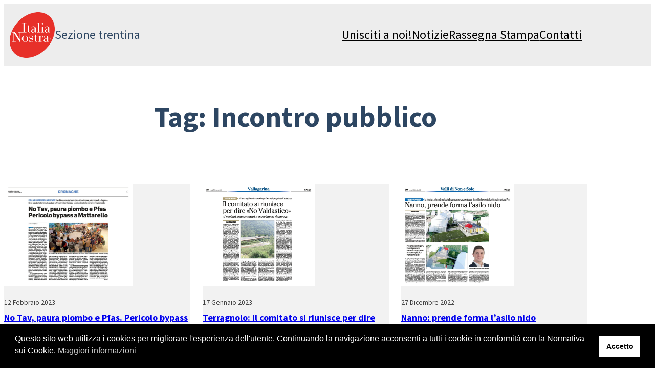

--- FILE ---
content_type: text/html; charset=UTF-8
request_url: https://www.italianostra-trento.org/tag/incontro-pubblico/
body_size: 17491
content:
<!DOCTYPE html>
<html lang="it-IT">
<head>
	<meta charset="UTF-8" />
	<meta name="viewport" content="width=device-width, initial-scale=1" />
<!-- BELDER: WPCF7 NON NECESSARIO --><meta name='robots' content='max-image-preview:large' />
	<style>img:is([sizes="auto" i], [sizes^="auto," i]) { contain-intrinsic-size: 3000px 1500px }</style>
	<title>Incontro pubblico &#8211; Italia Nostra &#8211; Sezione Trentina</title>
<link rel="alternate" type="application/rss+xml" title="Italia Nostra - Sezione Trentina &raquo; Feed" href="https://www.italianostra-trento.org/feed/" />
<link rel="alternate" type="application/rss+xml" title="Italia Nostra - Sezione Trentina &raquo; Feed dei commenti" href="https://www.italianostra-trento.org/comments/feed/" />
<style id='wp-block-site-logo-inline-css'>
.wp-block-site-logo{box-sizing:border-box;line-height:0}.wp-block-site-logo a{display:inline-block;line-height:0}.wp-block-site-logo.is-default-size img{height:auto;width:120px}.wp-block-site-logo img{height:auto;max-width:100%}.wp-block-site-logo a,.wp-block-site-logo img{border-radius:inherit}.wp-block-site-logo.aligncenter{margin-left:auto;margin-right:auto;text-align:center}:root :where(.wp-block-site-logo.is-style-rounded){border-radius:9999px}
</style>
<style id='wp-block-heading-inline-css'>
h1.has-background,h2.has-background,h3.has-background,h4.has-background,h5.has-background,h6.has-background{padding:1.25em 2.375em}h1.has-text-align-left[style*=writing-mode]:where([style*=vertical-lr]),h1.has-text-align-right[style*=writing-mode]:where([style*=vertical-rl]),h2.has-text-align-left[style*=writing-mode]:where([style*=vertical-lr]),h2.has-text-align-right[style*=writing-mode]:where([style*=vertical-rl]),h3.has-text-align-left[style*=writing-mode]:where([style*=vertical-lr]),h3.has-text-align-right[style*=writing-mode]:where([style*=vertical-rl]),h4.has-text-align-left[style*=writing-mode]:where([style*=vertical-lr]),h4.has-text-align-right[style*=writing-mode]:where([style*=vertical-rl]),h5.has-text-align-left[style*=writing-mode]:where([style*=vertical-lr]),h5.has-text-align-right[style*=writing-mode]:where([style*=vertical-rl]),h6.has-text-align-left[style*=writing-mode]:where([style*=vertical-lr]),h6.has-text-align-right[style*=writing-mode]:where([style*=vertical-rl]){rotate:180deg}
</style>
<style id='wp-block-group-inline-css'>
.wp-block-group{box-sizing:border-box}:where(.wp-block-group.wp-block-group-is-layout-constrained){position:relative}
</style>
<style id='wp-block-group-theme-inline-css'>
:where(.wp-block-group.has-background){padding:1.25em 2.375em}
</style>
<style id='wp-block-navigation-link-inline-css'>
.wp-block-navigation .wp-block-navigation-item__label{overflow-wrap:break-word}.wp-block-navigation .wp-block-navigation-item__description{display:none}.link-ui-tools{border-top:1px solid #f0f0f0;padding:8px}.link-ui-block-inserter{padding-top:8px}.link-ui-block-inserter__back{margin-left:8px;text-transform:uppercase}
</style>
<link rel='stylesheet' id='wp-block-navigation-css' href='https://www.italianostra-trento.org/wp-includes/blocks/navigation/style.min.css' media='all' />
<style id='wp-block-template-part-theme-inline-css'>
:root :where(.wp-block-template-part.has-background){margin-bottom:0;margin-top:0;padding:1.25em 2.375em}
</style>
<style id='wp-block-query-title-inline-css'>
.wp-block-query-title{box-sizing:border-box}
</style>
<style id='wp-block-post-featured-image-inline-css'>
.wp-block-post-featured-image{margin-left:0;margin-right:0}.wp-block-post-featured-image a{display:block;height:100%}.wp-block-post-featured-image :where(img){box-sizing:border-box;height:auto;max-width:100%;vertical-align:bottom;width:100%}.wp-block-post-featured-image.alignfull img,.wp-block-post-featured-image.alignwide img{width:100%}.wp-block-post-featured-image .wp-block-post-featured-image__overlay.has-background-dim{background-color:#000;inset:0;position:absolute}.wp-block-post-featured-image{position:relative}.wp-block-post-featured-image .wp-block-post-featured-image__overlay.has-background-gradient{background-color:initial}.wp-block-post-featured-image .wp-block-post-featured-image__overlay.has-background-dim-0{opacity:0}.wp-block-post-featured-image .wp-block-post-featured-image__overlay.has-background-dim-10{opacity:.1}.wp-block-post-featured-image .wp-block-post-featured-image__overlay.has-background-dim-20{opacity:.2}.wp-block-post-featured-image .wp-block-post-featured-image__overlay.has-background-dim-30{opacity:.3}.wp-block-post-featured-image .wp-block-post-featured-image__overlay.has-background-dim-40{opacity:.4}.wp-block-post-featured-image .wp-block-post-featured-image__overlay.has-background-dim-50{opacity:.5}.wp-block-post-featured-image .wp-block-post-featured-image__overlay.has-background-dim-60{opacity:.6}.wp-block-post-featured-image .wp-block-post-featured-image__overlay.has-background-dim-70{opacity:.7}.wp-block-post-featured-image .wp-block-post-featured-image__overlay.has-background-dim-80{opacity:.8}.wp-block-post-featured-image .wp-block-post-featured-image__overlay.has-background-dim-90{opacity:.9}.wp-block-post-featured-image .wp-block-post-featured-image__overlay.has-background-dim-100{opacity:1}.wp-block-post-featured-image:where(.alignleft,.alignright){width:100%}
</style>
<style id='wp-block-post-date-inline-css'>
.wp-block-post-date{box-sizing:border-box}
</style>
<style id='wp-block-post-title-inline-css'>
.wp-block-post-title{box-sizing:border-box;word-break:break-word}.wp-block-post-title :where(a){display:inline-block;font-family:inherit;font-size:inherit;font-style:inherit;font-weight:inherit;letter-spacing:inherit;line-height:inherit;text-decoration:inherit}
</style>
<style id='wp-block-post-template-inline-css'>
.wp-block-post-template{box-sizing:border-box;list-style:none;margin-bottom:0;margin-top:0;max-width:100%;padding:0}.wp-block-post-template.is-flex-container{display:flex;flex-direction:row;flex-wrap:wrap;gap:1.25em}.wp-block-post-template.is-flex-container>li{margin:0;width:100%}@media (min-width:600px){.wp-block-post-template.is-flex-container.is-flex-container.columns-2>li{width:calc(50% - .625em)}.wp-block-post-template.is-flex-container.is-flex-container.columns-3>li{width:calc(33.33333% - .83333em)}.wp-block-post-template.is-flex-container.is-flex-container.columns-4>li{width:calc(25% - .9375em)}.wp-block-post-template.is-flex-container.is-flex-container.columns-5>li{width:calc(20% - 1em)}.wp-block-post-template.is-flex-container.is-flex-container.columns-6>li{width:calc(16.66667% - 1.04167em)}}@media (max-width:600px){.wp-block-post-template-is-layout-grid.wp-block-post-template-is-layout-grid.wp-block-post-template-is-layout-grid.wp-block-post-template-is-layout-grid{grid-template-columns:1fr}}.wp-block-post-template-is-layout-constrained>li>.alignright,.wp-block-post-template-is-layout-flow>li>.alignright{float:right;margin-inline-end:0;margin-inline-start:2em}.wp-block-post-template-is-layout-constrained>li>.alignleft,.wp-block-post-template-is-layout-flow>li>.alignleft{float:left;margin-inline-end:2em;margin-inline-start:0}.wp-block-post-template-is-layout-constrained>li>.aligncenter,.wp-block-post-template-is-layout-flow>li>.aligncenter{margin-inline-end:auto;margin-inline-start:auto}
</style>
<style id='wp-block-query-pagination-inline-css'>
.wp-block-query-pagination.is-content-justification-space-between>.wp-block-query-pagination-next:last-of-type{margin-inline-start:auto}.wp-block-query-pagination.is-content-justification-space-between>.wp-block-query-pagination-previous:first-child{margin-inline-end:auto}.wp-block-query-pagination .wp-block-query-pagination-previous-arrow{display:inline-block;margin-right:1ch}.wp-block-query-pagination .wp-block-query-pagination-previous-arrow:not(.is-arrow-chevron){transform:scaleX(1)}.wp-block-query-pagination .wp-block-query-pagination-next-arrow{display:inline-block;margin-left:1ch}.wp-block-query-pagination .wp-block-query-pagination-next-arrow:not(.is-arrow-chevron){transform:scaleX(1)}.wp-block-query-pagination.aligncenter{justify-content:center}
</style>
<style id='wp-block-paragraph-inline-css'>
.is-small-text{font-size:.875em}.is-regular-text{font-size:1em}.is-large-text{font-size:2.25em}.is-larger-text{font-size:3em}.has-drop-cap:not(:focus):first-letter{float:left;font-size:8.4em;font-style:normal;font-weight:100;line-height:.68;margin:.05em .1em 0 0;text-transform:uppercase}body.rtl .has-drop-cap:not(:focus):first-letter{float:none;margin-left:.1em}p.has-drop-cap.has-background{overflow:hidden}:root :where(p.has-background){padding:1.25em 2.375em}:where(p.has-text-color:not(.has-link-color)) a{color:inherit}p.has-text-align-left[style*="writing-mode:vertical-lr"],p.has-text-align-right[style*="writing-mode:vertical-rl"]{rotate:180deg}
</style>
<style id='wp-block-search-inline-css'>
.wp-block-search__button{margin-left:10px;word-break:normal}.wp-block-search__button.has-icon{line-height:0}.wp-block-search__button svg{height:1.25em;min-height:24px;min-width:24px;width:1.25em;fill:currentColor;vertical-align:text-bottom}:where(.wp-block-search__button){border:1px solid #ccc;padding:6px 10px}.wp-block-search__inside-wrapper{display:flex;flex:auto;flex-wrap:nowrap;max-width:100%}.wp-block-search__label{width:100%}.wp-block-search__input{appearance:none;border:1px solid #949494;flex-grow:1;margin-left:0;margin-right:0;min-width:3rem;padding:8px;text-decoration:unset!important}.wp-block-search.wp-block-search__button-only .wp-block-search__button{box-sizing:border-box;display:flex;flex-shrink:0;justify-content:center;margin-left:0;max-width:100%}.wp-block-search.wp-block-search__button-only .wp-block-search__inside-wrapper{min-width:0!important;transition-property:width}.wp-block-search.wp-block-search__button-only .wp-block-search__input{flex-basis:100%;transition-duration:.3s}.wp-block-search.wp-block-search__button-only.wp-block-search__searchfield-hidden,.wp-block-search.wp-block-search__button-only.wp-block-search__searchfield-hidden .wp-block-search__inside-wrapper{overflow:hidden}.wp-block-search.wp-block-search__button-only.wp-block-search__searchfield-hidden .wp-block-search__input{border-left-width:0!important;border-right-width:0!important;flex-basis:0;flex-grow:0;margin:0;min-width:0!important;padding-left:0!important;padding-right:0!important;width:0!important}:where(.wp-block-search__input){font-family:inherit;font-size:inherit;font-style:inherit;font-weight:inherit;letter-spacing:inherit;line-height:inherit;text-transform:inherit}:where(.wp-block-search__button-inside .wp-block-search__inside-wrapper){border:1px solid #949494;box-sizing:border-box;padding:4px}:where(.wp-block-search__button-inside .wp-block-search__inside-wrapper) .wp-block-search__input{border:none;border-radius:0;padding:0 4px}:where(.wp-block-search__button-inside .wp-block-search__inside-wrapper) .wp-block-search__input:focus{outline:none}:where(.wp-block-search__button-inside .wp-block-search__inside-wrapper) :where(.wp-block-search__button){padding:4px 8px}.wp-block-search.aligncenter .wp-block-search__inside-wrapper{margin:auto}.wp-block[data-align=right] .wp-block-search.wp-block-search__button-only .wp-block-search__inside-wrapper{float:right}
</style>
<style id='wp-block-search-theme-inline-css'>
.wp-block-search .wp-block-search__label{font-weight:700}.wp-block-search__button{border:1px solid #ccc;padding:.375em .625em}
</style>
<link rel='stylesheet' id='wp-block-social-links-css' href='https://www.italianostra-trento.org/wp-includes/blocks/social-links/style.min.css' media='all' />
<style id='wp-block-columns-inline-css'>
.wp-block-columns{align-items:normal!important;box-sizing:border-box;display:flex;flex-wrap:wrap!important}@media (min-width:782px){.wp-block-columns{flex-wrap:nowrap!important}}.wp-block-columns.are-vertically-aligned-top{align-items:flex-start}.wp-block-columns.are-vertically-aligned-center{align-items:center}.wp-block-columns.are-vertically-aligned-bottom{align-items:flex-end}@media (max-width:781px){.wp-block-columns:not(.is-not-stacked-on-mobile)>.wp-block-column{flex-basis:100%!important}}@media (min-width:782px){.wp-block-columns:not(.is-not-stacked-on-mobile)>.wp-block-column{flex-basis:0;flex-grow:1}.wp-block-columns:not(.is-not-stacked-on-mobile)>.wp-block-column[style*=flex-basis]{flex-grow:0}}.wp-block-columns.is-not-stacked-on-mobile{flex-wrap:nowrap!important}.wp-block-columns.is-not-stacked-on-mobile>.wp-block-column{flex-basis:0;flex-grow:1}.wp-block-columns.is-not-stacked-on-mobile>.wp-block-column[style*=flex-basis]{flex-grow:0}:where(.wp-block-columns){margin-bottom:1.75em}:where(.wp-block-columns.has-background){padding:1.25em 2.375em}.wp-block-column{flex-grow:1;min-width:0;overflow-wrap:break-word;word-break:break-word}.wp-block-column.is-vertically-aligned-top{align-self:flex-start}.wp-block-column.is-vertically-aligned-center{align-self:center}.wp-block-column.is-vertically-aligned-bottom{align-self:flex-end}.wp-block-column.is-vertically-aligned-stretch{align-self:stretch}.wp-block-column.is-vertically-aligned-bottom,.wp-block-column.is-vertically-aligned-center,.wp-block-column.is-vertically-aligned-top{width:100%}
</style>
<style id='wp-block-library-inline-css'>
:root{--wp-admin-theme-color:#007cba;--wp-admin-theme-color--rgb:0,124,186;--wp-admin-theme-color-darker-10:#006ba1;--wp-admin-theme-color-darker-10--rgb:0,107,161;--wp-admin-theme-color-darker-20:#005a87;--wp-admin-theme-color-darker-20--rgb:0,90,135;--wp-admin-border-width-focus:2px;--wp-block-synced-color:#7a00df;--wp-block-synced-color--rgb:122,0,223;--wp-bound-block-color:var(--wp-block-synced-color)}@media (min-resolution:192dpi){:root{--wp-admin-border-width-focus:1.5px}}.wp-element-button{cursor:pointer}:root{--wp--preset--font-size--normal:16px;--wp--preset--font-size--huge:42px}:root .has-very-light-gray-background-color{background-color:#eee}:root .has-very-dark-gray-background-color{background-color:#313131}:root .has-very-light-gray-color{color:#eee}:root .has-very-dark-gray-color{color:#313131}:root .has-vivid-green-cyan-to-vivid-cyan-blue-gradient-background{background:linear-gradient(135deg,#00d084,#0693e3)}:root .has-purple-crush-gradient-background{background:linear-gradient(135deg,#34e2e4,#4721fb 50%,#ab1dfe)}:root .has-hazy-dawn-gradient-background{background:linear-gradient(135deg,#faaca8,#dad0ec)}:root .has-subdued-olive-gradient-background{background:linear-gradient(135deg,#fafae1,#67a671)}:root .has-atomic-cream-gradient-background{background:linear-gradient(135deg,#fdd79a,#004a59)}:root .has-nightshade-gradient-background{background:linear-gradient(135deg,#330968,#31cdcf)}:root .has-midnight-gradient-background{background:linear-gradient(135deg,#020381,#2874fc)}.has-regular-font-size{font-size:1em}.has-larger-font-size{font-size:2.625em}.has-normal-font-size{font-size:var(--wp--preset--font-size--normal)}.has-huge-font-size{font-size:var(--wp--preset--font-size--huge)}.has-text-align-center{text-align:center}.has-text-align-left{text-align:left}.has-text-align-right{text-align:right}#end-resizable-editor-section{display:none}.aligncenter{clear:both}.items-justified-left{justify-content:flex-start}.items-justified-center{justify-content:center}.items-justified-right{justify-content:flex-end}.items-justified-space-between{justify-content:space-between}.screen-reader-text{border:0;clip-path:inset(50%);height:1px;margin:-1px;overflow:hidden;padding:0;position:absolute;width:1px;word-wrap:normal!important}.screen-reader-text:focus{background-color:#ddd;clip-path:none;color:#444;display:block;font-size:1em;height:auto;left:5px;line-height:normal;padding:15px 23px 14px;text-decoration:none;top:5px;width:auto;z-index:100000}html :where(.has-border-color){border-style:solid}html :where([style*=border-top-color]){border-top-style:solid}html :where([style*=border-right-color]){border-right-style:solid}html :where([style*=border-bottom-color]){border-bottom-style:solid}html :where([style*=border-left-color]){border-left-style:solid}html :where([style*=border-width]){border-style:solid}html :where([style*=border-top-width]){border-top-style:solid}html :where([style*=border-right-width]){border-right-style:solid}html :where([style*=border-bottom-width]){border-bottom-style:solid}html :where([style*=border-left-width]){border-left-style:solid}html :where(img[class*=wp-image-]){height:auto;max-width:100%}:where(figure){margin:0 0 1em}html :where(.is-position-sticky){--wp-admin--admin-bar--position-offset:var(--wp-admin--admin-bar--height,0px)}@media screen and (max-width:600px){html :where(.is-position-sticky){--wp-admin--admin-bar--position-offset:0px}}
</style>
<link rel='stylesheet' id='belder-fa6-css' href='https://www.italianostra-trento.org/wp-content/plugins/belder-block-for-font-awesome/assets/css/all.min.css' media='all' />
<style id='global-styles-inline-css'>
:root{--wp--preset--aspect-ratio--square: 1;--wp--preset--aspect-ratio--4-3: 4/3;--wp--preset--aspect-ratio--3-4: 3/4;--wp--preset--aspect-ratio--3-2: 3/2;--wp--preset--aspect-ratio--2-3: 2/3;--wp--preset--aspect-ratio--16-9: 16/9;--wp--preset--aspect-ratio--9-16: 9/16;--wp--preset--color--black: #000000;--wp--preset--color--cyan-bluish-gray: #fafafa;--wp--preset--color--white: #ffffff;--wp--preset--color--pale-pink: #f78da7;--wp--preset--color--vivid-red: #cf2e2e;--wp--preset--color--luminous-vivid-orange: #ff6900;--wp--preset--color--luminous-vivid-amber: #fcb900;--wp--preset--color--light-green-cyan: #7bdcb5;--wp--preset--color--vivid-green-cyan: #00d084;--wp--preset--color--pale-cyan-blue: #8ed1fc;--wp--preset--color--vivid-cyan-blue: #0693e3;--wp--preset--color--vivid-purple: #9b51e0;--wp--preset--color--base: #000000;--wp--preset--color--contrast: #000000;--wp--preset--color--primary: #4d84fd;--wp--preset--color--secondary: #ffffff;--wp--preset--color--tertiary: #f2f2f2;--wp--preset--gradient--vivid-cyan-blue-to-vivid-purple: linear-gradient(135deg,rgba(6,147,227,1) 0%,rgb(155,81,224) 100%);--wp--preset--gradient--light-green-cyan-to-vivid-green-cyan: linear-gradient(135deg,rgb(122,220,180) 0%,rgb(0,208,130) 100%);--wp--preset--gradient--luminous-vivid-amber-to-luminous-vivid-orange: linear-gradient(135deg,rgba(252,185,0,1) 0%,rgba(255,105,0,1) 100%);--wp--preset--gradient--luminous-vivid-orange-to-vivid-red: linear-gradient(135deg,rgba(255,105,0,1) 0%,rgb(207,46,46) 100%);--wp--preset--gradient--very-light-gray-to-cyan-bluish-gray: linear-gradient(135deg,rgb(238,238,238) 0%,rgb(169,184,195) 100%);--wp--preset--gradient--cool-to-warm-spectrum: linear-gradient(135deg,rgb(74,234,220) 0%,rgb(151,120,209) 20%,rgb(207,42,186) 40%,rgb(238,44,130) 60%,rgb(251,105,98) 80%,rgb(254,248,76) 100%);--wp--preset--gradient--blush-light-purple: linear-gradient(135deg,rgb(255,206,236) 0%,rgb(152,150,240) 100%);--wp--preset--gradient--blush-bordeaux: linear-gradient(135deg,rgb(254,205,165) 0%,rgb(254,45,45) 50%,rgb(107,0,62) 100%);--wp--preset--gradient--luminous-dusk: linear-gradient(135deg,rgb(255,203,112) 0%,rgb(199,81,192) 50%,rgb(65,88,208) 100%);--wp--preset--gradient--pale-ocean: linear-gradient(135deg,rgb(255,245,203) 0%,rgb(182,227,212) 50%,rgb(51,167,181) 100%);--wp--preset--gradient--electric-grass: linear-gradient(135deg,rgb(202,248,128) 0%,rgb(113,206,126) 100%);--wp--preset--gradient--midnight: linear-gradient(135deg,rgb(2,3,129) 0%,rgb(40,116,252) 100%);--wp--preset--font-size--small: clamp(var(--wp--custom--typography--small-min), calc(var(--wp--custom--typography--fluid-size) / var(--wp--custom--typography--scale)), var(--wp--custom--typography--small-max));--wp--preset--font-size--medium: clamp(var(--wp--custom--typography--medium-min), calc(var(--wp--custom--typography--fluid-size) * var(--wp--custom--typography--scale) * 1), var(--wp--custom--typography--medium-max));--wp--preset--font-size--large: clamp(var(--wp--custom--typography--large-min), calc(var(--wp--custom--typography--fluid-size) * var(--wp--custom--typography--scale) * 1.5), var(--wp--custom--typography--large-max));--wp--preset--font-size--x-large: clamp(var(--wp--custom--typography--x-large-min), calc(var(--wp--custom--typography--fluid-size) * var(--wp--custom--typography--scale) * 2), var(--wp--custom--typography--x-large-max));--wp--preset--font-size--normal: clamp(var(--wp--custom--typography--normal-min), var(--wp--custom--typography--fluid-size), var(--wp--custom--typography--normal-max));--wp--preset--font-size--huge: clamp(var(--wp--custom--typography--xx-large-min), calc(var(--wp--custom--typography--fluid-size) * var(--wp--custom--typography--scale) * 3), var(--wp--custom--typography--xx-large-max));--wp--preset--font-family--inter: "Inter", sans-serif;--wp--preset--font-family--albert-sans: "Albert Sans", sans-serif;--wp--preset--font-family--fraunces: "Fraunces", sans-serif;--wp--preset--font-family--hanken-grotesk: "Hanken Grotesk", serif;--wp--preset--font-family--outfit: "Outfit", sans-serif;--wp--preset--font-family--spline-sans: "Spline Sans", sans-serif;--wp--preset--font-family--playfair-display: "Playfair Display", sans-serif;--wp--preset--font-family--source-sans-pro: "Source Sans Pro", serif;--wp--preset--font-family--montserrat: "Montserrat", sans-serif;--wp--preset--font-family--open-sans: "Open Sans", sans-serif;--wp--preset--font-family--figtree: "Figtree", sans-serif;--wp--preset--spacing--20: 0.44rem;--wp--preset--spacing--30: 0.67rem;--wp--preset--spacing--40: 1rem;--wp--preset--spacing--50: 1.5rem;--wp--preset--spacing--60: 2.25rem;--wp--preset--spacing--70: 3.38rem;--wp--preset--spacing--80: 5.06rem;--wp--preset--shadow--natural: 6px 6px 9px rgba(0, 0, 0, 0.2);--wp--preset--shadow--deep: 12px 12px 50px rgba(0, 0, 0, 0.4);--wp--preset--shadow--sharp: 6px 6px 0px rgba(0, 0, 0, 0.2);--wp--preset--shadow--outlined: 6px 6px 0px -3px rgba(255, 255, 255, 1), 6px 6px rgba(0, 0, 0, 1);--wp--preset--shadow--crisp: 6px 6px 0px rgba(0, 0, 0, 1);--wp--custom--spacing--baseline: 16px;--wp--custom--spacing--small: min(24px, 6.4vw);--wp--custom--spacing--gap--horizontal: clamp( calc( 1.5 * var( --wp--custom--spacing--baseline ) ), 2.222vw, calc( 2 * var( --wp--custom--spacing--baseline ) ) );--wp--custom--spacing--gap--vertical: clamp( calc( 1.5 * var( --wp--custom--spacing--baseline ) ), 3.333vw, calc( 3 * var( --wp--custom--spacing--baseline ) ) );--wp--custom--spacing--gutter: clamp( calc( 1.5 * var( --wp--custom--spacing--baseline ) ), 3.333vw, calc( 3 * var( --wp--custom--spacing--baseline ) ) );--wp--custom--spacing--outer: 0;--wp--custom--typography--font-smoothing--moz: grayscale;--wp--custom--typography--font-smoothing--webkit: antialiased;--wp--custom--typography--root-font-size: 12;--wp--custom--typography--adaptive-ratio: 1.5;--wp--custom--typography--scale: 1.333;--wp--custom--typography--small-max: 14px;--wp--custom--typography--small-min: 12px;--wp--custom--typography--normal-max: 18px;--wp--custom--typography--normal-min: 16px;--wp--custom--typography--medium-max: 24px;--wp--custom--typography--medium-min: 20px;--wp--custom--typography--large-max: 28px;--wp--custom--typography--large-min: 24px;--wp--custom--typography--x-large-max: 40px;--wp--custom--typography--x-large-min: 28px;--wp--custom--typography--xx-large-max: 56px;--wp--custom--typography--xx-large-min: 36px;--wp--custom--typography--fluid-size: calc(var(--wp--custom--typography--root-font-size) * var(--wp--custom--typography--adaptive-ratio) * (100vw/1280));}:root { --wp--style--global--content-size: 740px;--wp--style--global--wide-size: 1140px; }:where(body) { margin: 0; }.wp-site-blocks > .alignleft { float: left; margin-right: 2em; }.wp-site-blocks > .alignright { float: right; margin-left: 2em; }.wp-site-blocks > .aligncenter { justify-content: center; margin-left: auto; margin-right: auto; }:where(.wp-site-blocks) > * { margin-block-start: 0rem; margin-block-end: 0; }:where(.wp-site-blocks) > :first-child { margin-block-start: 0; }:where(.wp-site-blocks) > :last-child { margin-block-end: 0; }:root { --wp--style--block-gap: 0rem; }:root :where(.is-layout-flow) > :first-child{margin-block-start: 0;}:root :where(.is-layout-flow) > :last-child{margin-block-end: 0;}:root :where(.is-layout-flow) > *{margin-block-start: 0rem;margin-block-end: 0;}:root :where(.is-layout-constrained) > :first-child{margin-block-start: 0;}:root :where(.is-layout-constrained) > :last-child{margin-block-end: 0;}:root :where(.is-layout-constrained) > *{margin-block-start: 0rem;margin-block-end: 0;}:root :where(.is-layout-flex){gap: 0rem;}:root :where(.is-layout-grid){gap: 0rem;}.is-layout-flow > .alignleft{float: left;margin-inline-start: 0;margin-inline-end: 2em;}.is-layout-flow > .alignright{float: right;margin-inline-start: 2em;margin-inline-end: 0;}.is-layout-flow > .aligncenter{margin-left: auto !important;margin-right: auto !important;}.is-layout-constrained > .alignleft{float: left;margin-inline-start: 0;margin-inline-end: 2em;}.is-layout-constrained > .alignright{float: right;margin-inline-start: 2em;margin-inline-end: 0;}.is-layout-constrained > .aligncenter{margin-left: auto !important;margin-right: auto !important;}.is-layout-constrained > :where(:not(.alignleft):not(.alignright):not(.alignfull)){max-width: var(--wp--style--global--content-size);margin-left: auto !important;margin-right: auto !important;}.is-layout-constrained > .alignwide{max-width: var(--wp--style--global--wide-size);}body .is-layout-flex{display: flex;}.is-layout-flex{flex-wrap: wrap;align-items: center;}.is-layout-flex > :is(*, div){margin: 0;}body .is-layout-grid{display: grid;}.is-layout-grid > :is(*, div){margin: 0;}body{background-color: var(--wp--preset--color--ti-bg);color: #404040;font-family: var(--wp--preset--font-family--source-sans-pro);font-size: clamp(15.747px, 0.984rem + ((1vw - 3.2px) * 1.006), 24px);font-weight: var(--neve-font-weight-body, 400);line-height: 1.3;padding-top: 0px;padding-right: 0px;padding-bottom: 0px;padding-left: 0px;}a:where(:not(.wp-element-button)){color: #2d4662;font-family: var(--wp--preset--font-family--source-sans-pro);text-decoration: underline;}h1, h2, h3, h4, h5, h6{color: #2d4662;font-family: var(--wp--preset--font-family--source-sans-pro);font-size: var(--neve-font-size-heading, var(--wp--preset--font-size--huge));font-weight: var(--neve-font-weight-heading, 600);line-height: 1;}h1{font-size: var(--neve-font-size-h1, var(--wp--preset--font-size--huge));font-weight: var(--neve-font-weight-h1, 600);line-height: var(--neve-font-line-height-h1, 1.25);}h2{font-size: var(--neve-font-size-h2, var(--wp--preset--font-size--x-large));font-weight: var(--neve-font-weight-h2, 600);line-height: var(--neve-font-line-height-h2, 1.35);}h3{font-size: var(--neve-font-size-h3, var(--wp--preset--font-size--large));font-weight: var(--neve-font-weight-h3, 600);line-height: var(--neve-font-line-height-h3, 1.35);}h4{font-size: var(--neve-font-size-h4, var(--wp--preset--font-size--medium));font-weight: var(--neve-font-weight-h4, 600);line-height: var(--neve-font-line-height-h4, 1.4);}h5{font-size: var(--neve-font-size-h5, var(--wp--preset--font-size--normal));font-weight: var(--neve-font-weight-h5, 600);line-height: var(--neve-font-line-height-h5, 1.55);}h6{font-size: var(--neve-font-size-h6, var(--wp--preset--font-size--small));font-weight: var(--neve-font-weight-h6, 600);line-height: var(--neve-font-line-height-h6, 1.6);}:root :where(.wp-element-button, .wp-block-button__link){background-color: #32373c;border-width: 0;color: #fff;font-family: var(--wp--preset--font-family--open-sans);font-size: inherit;line-height: inherit;padding: calc(0.667em + 2px) calc(1.333em + 2px);text-decoration: none;}:root :where(.wp-element-caption, .wp-block-audio figcaption, .wp-block-embed figcaption, .wp-block-gallery figcaption, .wp-block-image figcaption, .wp-block-table figcaption, .wp-block-video figcaption){font-family: var(--wp--preset--font-family--source-sans-pro);}.has-black-color{color: var(--wp--preset--color--black) !important;}.has-cyan-bluish-gray-color{color: var(--wp--preset--color--cyan-bluish-gray) !important;}.has-white-color{color: var(--wp--preset--color--white) !important;}.has-pale-pink-color{color: var(--wp--preset--color--pale-pink) !important;}.has-vivid-red-color{color: var(--wp--preset--color--vivid-red) !important;}.has-luminous-vivid-orange-color{color: var(--wp--preset--color--luminous-vivid-orange) !important;}.has-luminous-vivid-amber-color{color: var(--wp--preset--color--luminous-vivid-amber) !important;}.has-light-green-cyan-color{color: var(--wp--preset--color--light-green-cyan) !important;}.has-vivid-green-cyan-color{color: var(--wp--preset--color--vivid-green-cyan) !important;}.has-pale-cyan-blue-color{color: var(--wp--preset--color--pale-cyan-blue) !important;}.has-vivid-cyan-blue-color{color: var(--wp--preset--color--vivid-cyan-blue) !important;}.has-vivid-purple-color{color: var(--wp--preset--color--vivid-purple) !important;}.has-base-color{color: var(--wp--preset--color--base) !important;}.has-contrast-color{color: var(--wp--preset--color--contrast) !important;}.has-primary-color{color: var(--wp--preset--color--primary) !important;}.has-secondary-color{color: var(--wp--preset--color--secondary) !important;}.has-tertiary-color{color: var(--wp--preset--color--tertiary) !important;}.has-black-background-color{background-color: var(--wp--preset--color--black) !important;}.has-cyan-bluish-gray-background-color{background-color: var(--wp--preset--color--cyan-bluish-gray) !important;}.has-white-background-color{background-color: var(--wp--preset--color--white) !important;}.has-pale-pink-background-color{background-color: var(--wp--preset--color--pale-pink) !important;}.has-vivid-red-background-color{background-color: var(--wp--preset--color--vivid-red) !important;}.has-luminous-vivid-orange-background-color{background-color: var(--wp--preset--color--luminous-vivid-orange) !important;}.has-luminous-vivid-amber-background-color{background-color: var(--wp--preset--color--luminous-vivid-amber) !important;}.has-light-green-cyan-background-color{background-color: var(--wp--preset--color--light-green-cyan) !important;}.has-vivid-green-cyan-background-color{background-color: var(--wp--preset--color--vivid-green-cyan) !important;}.has-pale-cyan-blue-background-color{background-color: var(--wp--preset--color--pale-cyan-blue) !important;}.has-vivid-cyan-blue-background-color{background-color: var(--wp--preset--color--vivid-cyan-blue) !important;}.has-vivid-purple-background-color{background-color: var(--wp--preset--color--vivid-purple) !important;}.has-base-background-color{background-color: var(--wp--preset--color--base) !important;}.has-contrast-background-color{background-color: var(--wp--preset--color--contrast) !important;}.has-primary-background-color{background-color: var(--wp--preset--color--primary) !important;}.has-secondary-background-color{background-color: var(--wp--preset--color--secondary) !important;}.has-tertiary-background-color{background-color: var(--wp--preset--color--tertiary) !important;}.has-black-border-color{border-color: var(--wp--preset--color--black) !important;}.has-cyan-bluish-gray-border-color{border-color: var(--wp--preset--color--cyan-bluish-gray) !important;}.has-white-border-color{border-color: var(--wp--preset--color--white) !important;}.has-pale-pink-border-color{border-color: var(--wp--preset--color--pale-pink) !important;}.has-vivid-red-border-color{border-color: var(--wp--preset--color--vivid-red) !important;}.has-luminous-vivid-orange-border-color{border-color: var(--wp--preset--color--luminous-vivid-orange) !important;}.has-luminous-vivid-amber-border-color{border-color: var(--wp--preset--color--luminous-vivid-amber) !important;}.has-light-green-cyan-border-color{border-color: var(--wp--preset--color--light-green-cyan) !important;}.has-vivid-green-cyan-border-color{border-color: var(--wp--preset--color--vivid-green-cyan) !important;}.has-pale-cyan-blue-border-color{border-color: var(--wp--preset--color--pale-cyan-blue) !important;}.has-vivid-cyan-blue-border-color{border-color: var(--wp--preset--color--vivid-cyan-blue) !important;}.has-vivid-purple-border-color{border-color: var(--wp--preset--color--vivid-purple) !important;}.has-base-border-color{border-color: var(--wp--preset--color--base) !important;}.has-contrast-border-color{border-color: var(--wp--preset--color--contrast) !important;}.has-primary-border-color{border-color: var(--wp--preset--color--primary) !important;}.has-secondary-border-color{border-color: var(--wp--preset--color--secondary) !important;}.has-tertiary-border-color{border-color: var(--wp--preset--color--tertiary) !important;}.has-vivid-cyan-blue-to-vivid-purple-gradient-background{background: var(--wp--preset--gradient--vivid-cyan-blue-to-vivid-purple) !important;}.has-light-green-cyan-to-vivid-green-cyan-gradient-background{background: var(--wp--preset--gradient--light-green-cyan-to-vivid-green-cyan) !important;}.has-luminous-vivid-amber-to-luminous-vivid-orange-gradient-background{background: var(--wp--preset--gradient--luminous-vivid-amber-to-luminous-vivid-orange) !important;}.has-luminous-vivid-orange-to-vivid-red-gradient-background{background: var(--wp--preset--gradient--luminous-vivid-orange-to-vivid-red) !important;}.has-very-light-gray-to-cyan-bluish-gray-gradient-background{background: var(--wp--preset--gradient--very-light-gray-to-cyan-bluish-gray) !important;}.has-cool-to-warm-spectrum-gradient-background{background: var(--wp--preset--gradient--cool-to-warm-spectrum) !important;}.has-blush-light-purple-gradient-background{background: var(--wp--preset--gradient--blush-light-purple) !important;}.has-blush-bordeaux-gradient-background{background: var(--wp--preset--gradient--blush-bordeaux) !important;}.has-luminous-dusk-gradient-background{background: var(--wp--preset--gradient--luminous-dusk) !important;}.has-pale-ocean-gradient-background{background: var(--wp--preset--gradient--pale-ocean) !important;}.has-electric-grass-gradient-background{background: var(--wp--preset--gradient--electric-grass) !important;}.has-midnight-gradient-background{background: var(--wp--preset--gradient--midnight) !important;}.has-small-font-size{font-size: var(--wp--preset--font-size--small) !important;}.has-medium-font-size{font-size: var(--wp--preset--font-size--medium) !important;}.has-large-font-size{font-size: var(--wp--preset--font-size--large) !important;}.has-x-large-font-size{font-size: var(--wp--preset--font-size--x-large) !important;}.has-normal-font-size{font-size: var(--wp--preset--font-size--normal) !important;}.has-huge-font-size{font-size: var(--wp--preset--font-size--huge) !important;}.has-inter-font-family{font-family: var(--wp--preset--font-family--inter) !important;}.has-albert-sans-font-family{font-family: var(--wp--preset--font-family--albert-sans) !important;}.has-fraunces-font-family{font-family: var(--wp--preset--font-family--fraunces) !important;}.has-hanken-grotesk-font-family{font-family: var(--wp--preset--font-family--hanken-grotesk) !important;}.has-outfit-font-family{font-family: var(--wp--preset--font-family--outfit) !important;}.has-spline-sans-font-family{font-family: var(--wp--preset--font-family--spline-sans) !important;}.has-playfair-display-font-family{font-family: var(--wp--preset--font-family--playfair-display) !important;}.has-source-sans-pro-font-family{font-family: var(--wp--preset--font-family--source-sans-pro) !important;}.has-montserrat-font-family{font-family: var(--wp--preset--font-family--montserrat) !important;}.has-open-sans-font-family{font-family: var(--wp--preset--font-family--open-sans) !important;}.has-figtree-font-family{font-family: var(--wp--preset--font-family--figtree) !important;}
:root :where(.wp-block-navigation a:where(:not(.wp-element-button))){text-decoration: none;}
:root :where(.wp-block-post-title a:where(:not(.wp-element-button))){text-decoration: none;}
:root :where(.wp-block-search){border-radius: 5px;border-width: 0px;}:root :where(.wp-block-search .wp-block-search__label, .wp-block-search .wp-block-search__input, .wp-block-search .wp-block-search__button){font-size: var(--wp--preset--font-size--normal);}
:root :where(.wp-block-heading){margin-top: 2.25rem !important;margin-bottom: 0.67rem !important;}
:root :where(p){margin-bottom: 1rem;}
:root :where(.wp-block-group){color: var(--wp--preset--color--contrast);padding-top: var(--wp--preset--spacing--30);padding-right: var(--wp--preset--spacing--30);padding-bottom: var(--wp--preset--spacing--30);padding-left: var(--wp--preset--spacing--30);}
:root :where(.wp-block-group a:where(:not(.wp-element-button))){color: var(--wp--preset--color--contrast);}
</style>
<style id='core-block-supports-inline-css'>
.wp-elements-2b3d07da818fc40032089ad3f25cb290 a:where(:not(.wp-element-button)){color:var(--wp--preset--color--base);}.wp-container-core-group-is-layout-31eb2df8{flex-wrap:nowrap;gap:var(--wp--preset--spacing--50);}.wp-container-core-navigation-is-layout-84738370{gap:24px;justify-content:flex-end;}.wp-container-core-group-is-layout-4725e75c{gap:0;flex-direction:column;align-items:flex-end;}.wp-container-core-group-is-layout-28c44da7{flex-wrap:nowrap;gap:0;justify-content:space-between;}.wp-container-core-group-is-layout-62f2d38e > .alignfull{margin-right:calc(0px * -1);margin-left:calc(0px * -1);}.wp-container-core-group-is-layout-2632b990{gap:0px;flex-direction:column;align-items:stretch;}.wp-container-core-group-is-layout-4f8f4d83 > *{margin-block-start:0;margin-block-end:0;}.wp-container-core-group-is-layout-4f8f4d83 > * + *{margin-block-start:8px;margin-block-end:0;}.wp-container-core-group-is-layout-105570a8 > *{margin-block-start:0;margin-block-end:0;}.wp-container-core-group-is-layout-105570a8 > * + *{margin-block-start:8px;margin-block-end:0;}.wp-container-core-post-template-is-layout-f39bca43{grid-template-columns:repeat(3, minmax(0, 1fr));gap:var(--wp--preset--spacing--50);}.wp-container-core-query-pagination-is-layout-b2891da8{justify-content:space-between;}.wp-container-core-group-is-layout-2bbd52ad > .alignfull{margin-right:calc(0px * -1);margin-left:calc(0px * -1);}.wp-container-core-group-is-layout-2bbd52ad > *{margin-block-start:0;margin-block-end:0;}.wp-container-core-group-is-layout-2bbd52ad > * + *{margin-block-start:0px;margin-block-end:0;}.wp-container-core-group-is-layout-bb1e360e > *{margin-block-start:0;margin-block-end:0;}.wp-container-core-group-is-layout-bb1e360e > * + *{margin-block-start:0;margin-block-end:0;}.wp-elements-a15af39e55313ffd7663164109bc842a a:where(:not(.wp-element-button)){color:var(--wp--preset--color--base);}.wp-elements-4620126c67ecdd885a059321619f2063 a:where(:not(.wp-element-button)){color:var(--wp--preset--color--base);}.wp-container-core-navigation-is-layout-d0b0cb38{flex-wrap:nowrap;gap:0px;flex-direction:column;align-items:flex-start;}.wp-elements-3e1a77cb205f218eb8ff5d04c6cda4e4 a:where(:not(.wp-element-button)){color:var(--wp--preset--color--base);}.wp-container-core-navigation-is-layout-85788e64{gap:0;flex-direction:column;align-items:flex-start;}.wp-container-core-columns-is-layout-6127943d{flex-wrap:nowrap;gap:40px 40px;}.wp-container-core-group-is-layout-0e2eaba6 > .alignfull{margin-right:calc(24px * -1);margin-left:calc(24px * -1);}.wp-container-core-group-is-layout-0e2eaba6 > *{margin-block-start:0;margin-block-end:0;}.wp-container-core-group-is-layout-0e2eaba6 > * + *{margin-block-start:0;margin-block-end:0;}
</style>
<style id='wp-block-template-skip-link-inline-css'>

		.skip-link.screen-reader-text {
			border: 0;
			clip-path: inset(50%);
			height: 1px;
			margin: -1px;
			overflow: hidden;
			padding: 0;
			position: absolute !important;
			width: 1px;
			word-wrap: normal !important;
		}

		.skip-link.screen-reader-text:focus {
			background-color: #eee;
			clip-path: none;
			color: #444;
			display: block;
			font-size: 1em;
			height: auto;
			left: 5px;
			line-height: normal;
			padding: 15px 23px 14px;
			text-decoration: none;
			top: 5px;
			width: auto;
			z-index: 100000;
		}
</style>
<link rel='stylesheet' id='nsc_bar_nice-cookie-consent-css' href='https://www.italianostra-trento.org/wp-content/plugins/beautiful-and-responsive-cookie-consent/public/cookieNSCconsent.min.css' media='all' />
<link rel='stylesheet' id='parent-style-css' href='https://www.italianostra-trento.org/wp-content/themes/italianostra/style.css' media='all' />
<link rel='stylesheet' id='neve-fse-style-css' href='https://www.italianostra-trento.org/wp-content/themes/neve-fse/assets/css/build/style.css' media='all' />

<meta name="generator" content="Belder Interactive - www.belder.com" />

<script type="importmap" id="wp-importmap">
{"imports":{"@wordpress\/interactivity":"https:\/\/www.italianostra-trento.org\/wp-includes\/js\/dist\/script-modules\/interactivity\/index.min.js?ver=55aebb6e0a16726baffb"}}
</script>
<script type="module" src="https://www.italianostra-trento.org/wp-includes/js/dist/script-modules/block-library/navigation/view.min.js?ver=61572d447d60c0aa5240" id="@wordpress/block-library/navigation/view-js-module"></script>
<link rel="modulepreload" href="https://www.italianostra-trento.org/wp-includes/js/dist/script-modules/interactivity/index.min.js?ver=55aebb6e0a16726baffb" id="@wordpress/interactivity-js-modulepreload"><style class='wp-fonts-local'>
@font-face{font-family:Inter;font-style:normal;font-weight:160 700;font-display:fallback;src:url('https://www.italianostra-trento.org/wp-content/themes/neve-fse/assets/fonts/inter/Inter-VariableFont_wght.ttf') format('truetype');font-stretch:normal;}
@font-face{font-family:"Albert Sans";font-style:normal;font-weight:300 900;font-display:fallback;src:url('https://www.italianostra-trento.org/wp-content/themes/neve-fse/assets/fonts/albert-sans/AlbertSans-VariableFont_wght.ttf') format('truetype');font-stretch:normal;}
@font-face{font-family:"Albert Sans";font-style:italic;font-weight:300 900;font-display:fallback;src:url('https://www.italianostra-trento.org/wp-content/themes/neve-fse/assets/fonts/albert-sans/AlbertSans-Italic-VariableFont_wght.ttf') format('truetype');font-stretch:normal;}
@font-face{font-family:Fraunces;font-style:normal;font-weight:300 900;font-display:fallback;src:url('https://www.italianostra-trento.org/wp-content/themes/neve-fse/assets/fonts/fraunces/Fraunces-VariableFont_wght.ttf') format('truetype');font-stretch:normal;}
@font-face{font-family:Fraunces;font-style:italic;font-weight:300 900;font-display:fallback;src:url('https://www.italianostra-trento.org/wp-content/themes/neve-fse/assets/fonts/fraunces/Fraunces-Italic-VariableFont_wght.ttf') format('truetype');font-stretch:normal;}
@font-face{font-family:"Hanken Grotesk";font-style:normal;font-weight:300 900;font-display:fallback;src:url('https://www.italianostra-trento.org/wp-content/themes/neve-fse/assets/fonts/hanken-grotesk/HankenGrotesk-VariableFont_wght.ttf') format('truetype');font-stretch:normal;}
@font-face{font-family:"Hanken Grotesk";font-style:italic;font-weight:300 900;font-display:fallback;src:url('https://www.italianostra-trento.org/wp-content/themes/neve-fse/assets/fonts/hanken-grotesk/HankenGrotesk-Italic-VariableFont_wght.ttf') format('truetype');font-stretch:normal;}
@font-face{font-family:Outfit;font-style:normal;font-weight:100 900;font-display:swap;src:url('https://www.italianostra-trento.org/wp-content/themes/neve-fse/assets/fonts/outfit/Outfit-VariableFont_wght.ttf') format('truetype');font-stretch:normal;}
@font-face{font-family:"Spline Sans";font-style:normal;font-weight:300 900;font-display:fallback;src:url('https://www.italianostra-trento.org/wp-content/themes/neve-fse/assets/fonts/spline-sans/SplineSans-VariableFont_wght.ttf') format('truetype');font-stretch:normal;}
@font-face{font-family:"Playfair Display";font-style:normal;font-weight:300 900;font-display:fallback;src:url('https://www.italianostra-trento.org/wp-content/themes/neve-fse/assets/fonts/playfair-display/PlayfairDisplay-VariableFont_wght.ttf') format('truetype');font-stretch:normal;}
@font-face{font-family:"Playfair Display";font-style:italic;font-weight:300 900;font-display:fallback;src:url('https://www.italianostra-trento.org/wp-content/themes/neve-fse/assets/fonts/playfair-display/PlayfairDisplay-Italic-VariableFont_wght.ttf') format('truetype');font-stretch:normal;}
@font-face{font-family:"Source Sans Pro";font-style:italic;font-weight:300;font-display:fallback;src:url('https://www.italianostra-trento.org/wp-content/themes/neve-fse/assets/fonts/source-sans-pro/SourceSansPro-Italic.ttf') format('truetype');font-stretch:normal;}
@font-face{font-family:"Source Sans Pro";font-style:italic;font-weight:700;font-display:fallback;src:url('https://www.italianostra-trento.org/wp-content/themes/neve-fse/assets/fonts/source-sans-pro/SourceSansPro-BoldItalic.ttf') format('truetype');font-stretch:normal;}
@font-face{font-family:"Source Sans Pro";font-style:normal;font-weight:300;font-display:fallback;src:url('https://www.italianostra-trento.org/wp-content/themes/neve-fse/assets/fonts/source-sans-pro/SourceSansPro-Regular.ttf') format('truetype');font-stretch:normal;}
@font-face{font-family:"Source Sans Pro";font-style:normal;font-weight:700;font-display:fallback;src:url('https://www.italianostra-trento.org/wp-content/themes/neve-fse/assets/fonts/source-sans-pro/SourceSansPro-Bold.ttf') format('truetype');font-stretch:normal;}
@font-face{font-family:Montserrat;font-style:normal;font-weight:300 900;font-display:fallback;src:url('https://www.italianostra-trento.org/wp-content/themes/neve-fse/assets/fonts/montserrat/Montserrat-VariableFont_wght.ttf') format('truetype');font-stretch:normal;}
@font-face{font-family:Montserrat;font-style:italic;font-weight:300 900;font-display:fallback;src:url('https://www.italianostra-trento.org/wp-content/themes/neve-fse/assets/fonts/montserrat/Montserrat-Italic-VariableFont_wght.ttf') format('truetype');font-stretch:normal;}
@font-face{font-family:"Open Sans";font-style:normal;font-weight:300 900;font-display:fallback;src:url('https://www.italianostra-trento.org/wp-content/themes/neve-fse/assets/fonts/open-sans/OpenSans-VariableFont_wght.ttf') format('truetype');font-stretch:normal;}
@font-face{font-family:"Open Sans";font-style:italic;font-weight:300 900;font-display:fallback;src:url('https://www.italianostra-trento.org/wp-content/themes/neve-fse/assets/fonts/open-sans/OpenSans-Italic-VariableFont_wght.ttf') format('truetype');font-stretch:normal;}
@font-face{font-family:Figtree;font-style:normal;font-weight:300 900;font-display:fallback;src:url('https://www.italianostra-trento.org/wp-content/themes/neve-fse/assets/fonts/figtree/Figtree-VariableFont_wght.ttf') format('truetype');font-stretch:normal;}
@font-face{font-family:Figtree;font-style:italic;font-weight:300 900;font-display:fallback;src:url('https://www.italianostra-trento.org/wp-content/themes/neve-fse/assets/fonts/figtree/Figtree-Italic-VariableFont_wght.ttf') format('truetype');font-stretch:normal;}
</style>
<link rel="icon" href="https://www.italianostra-trento.org/wp-content/uploads/2023/07/italianostra_logo-150x150.png" sizes="32x32" />
<link rel="icon" href="https://www.italianostra-trento.org/wp-content/uploads/2023/07/italianostra_logo-300x300.png" sizes="192x192" />
<link rel="apple-touch-icon" href="https://www.italianostra-trento.org/wp-content/uploads/2023/07/italianostra_logo-300x300.png" />
<meta name="msapplication-TileImage" content="https://www.italianostra-trento.org/wp-content/uploads/2023/07/italianostra_logo-300x300.png" />
</head>

<body class="archive tag tag-incontro-pubblico tag-3065 wp-custom-logo wp-embed-responsive wp-theme-neve-fse wp-child-theme-italianostra">

<div class="wp-site-blocks"><header class="wp-block-template-part">
<div class="wp-block-group alignfull has-base-color has-secondary-background-color has-text-color has-background has-link-color wp-elements-2b3d07da818fc40032089ad3f25cb290 is-vertical is-content-justification-stretch is-layout-flex wp-container-core-group-is-layout-2632b990 wp-block-group-is-layout-flex" style="margin-top:0px;margin-bottom:0px;padding-top:0;padding-right:0;padding-bottom:0;padding-left:0">
<div class="wp-block-group alignwide has-background is-layout-constrained wp-container-core-group-is-layout-62f2d38e wp-block-group-is-layout-constrained" style="border-bottom-style:none;border-bottom-width:0px;background-color:#ededed;padding-top:16px;padding-right:0;padding-bottom:16px;padding-left:0">
<div class="wp-block-group alignwide is-horizontal is-content-justification-space-between is-nowrap is-layout-flex wp-container-core-group-is-layout-28c44da7 wp-block-group-is-layout-flex" style="padding-top:0;padding-right:var(--wp--preset--spacing--30);padding-bottom:0;padding-left:var(--wp--preset--spacing--30)">
<div class="wp-block-group is-nowrap is-layout-flex wp-container-core-group-is-layout-31eb2df8 wp-block-group-is-layout-flex" style="padding-right:0;padding-left:0"><div class="wp-block-site-logo"><a href="https://www.italianostra-trento.org/" class="custom-logo-link" rel="home"><img width="88" height="88" src="https://www.italianostra-trento.org/wp-content/uploads/2024/09/itanos-aps.png" class="custom-logo" alt="Italia Nostra &#8211; Sezione Trentina" decoding="async" srcset="https://www.italianostra-trento.org/wp-content/uploads/2024/09/itanos-aps.png 321w, https://www.italianostra-trento.org/wp-content/uploads/2024/09/itanos-aps-297x300.png 297w, https://www.italianostra-trento.org/wp-content/uploads/2024/09/itanos-aps-150x150.png 150w" sizes="(max-width: 88px) 100vw, 88px" /></a></div>


<h1 class="wp-block-heading no-margin-no-padding titolo-sito has-medium-font-size"><em>Italia Nostra</em> <span style="font-weight:normal">Sezione trentina</span></h1>
</div>



<div class="wp-block-group alignfull has-contrast-color has-text-color is-vertical is-content-justification-right is-layout-flex wp-container-core-group-is-layout-4725e75c wp-block-group-is-layout-flex" style="padding-top:0;padding-right:0;padding-bottom:0;padding-left:0"><nav style="line-height:1;" class="has-text-color has-base-color is-responsive items-justified-right wp-block-navigation is-horizontal is-content-justification-right is-layout-flex wp-container-core-navigation-is-layout-84738370 wp-block-navigation-is-layout-flex" aria-label="Navigazione 3" 
		 data-wp-interactive="core/navigation" data-wp-context='{"overlayOpenedBy":{"click":false,"hover":false,"focus":false},"type":"overlay","roleAttribute":"","ariaLabel":"Menu"}'><button aria-haspopup="dialog" aria-label="Apri menu" class="wp-block-navigation__responsive-container-open" 
				data-wp-on-async--click="actions.openMenuOnClick"
				data-wp-on--keydown="actions.handleMenuKeydown"
			><svg width="24" height="24" xmlns="http://www.w3.org/2000/svg" viewBox="0 0 24 24" aria-hidden="true" focusable="false"><rect x="4" y="7.5" width="16" height="1.5" /><rect x="4" y="15" width="16" height="1.5" /></svg></button>
				<div class="wp-block-navigation__responsive-container  has-text-color has-contrast-color"  id="modal-1" 
				data-wp-class--has-modal-open="state.isMenuOpen"
				data-wp-class--is-menu-open="state.isMenuOpen"
				data-wp-watch="callbacks.initMenu"
				data-wp-on--keydown="actions.handleMenuKeydown"
				data-wp-on-async--focusout="actions.handleMenuFocusout"
				tabindex="-1"
			>
					<div class="wp-block-navigation__responsive-close" tabindex="-1">
						<div class="wp-block-navigation__responsive-dialog" 
				data-wp-bind--aria-modal="state.ariaModal"
				data-wp-bind--aria-label="state.ariaLabel"
				data-wp-bind--role="state.roleAttribute"
			>
							<button aria-label="Chiudi menu" class="wp-block-navigation__responsive-container-close" 
				data-wp-on-async--click="actions.closeMenuOnClick"
			><svg xmlns="http://www.w3.org/2000/svg" viewBox="0 0 24 24" width="24" height="24" aria-hidden="true" focusable="false"><path d="m13.06 12 6.47-6.47-1.06-1.06L12 10.94 5.53 4.47 4.47 5.53 10.94 12l-6.47 6.47 1.06 1.06L12 13.06l6.47 6.47 1.06-1.06L13.06 12Z"></path></svg></button>
							<div class="wp-block-navigation__responsive-container-content" 
				data-wp-watch="callbacks.focusFirstElement"
			 id="modal-1-content">
								<ul style="line-height:1;" class="wp-block-navigation__container has-text-color has-base-color is-responsive items-justified-right wp-block-navigation"><li class=" wp-block-navigation-item wp-block-navigation-link"><a class="wp-block-navigation-item__content"  href="https://www.italianostra-trento.org/unisciti-a-noi/"><span class="wp-block-navigation-item__label">Unisciti a noi!</span></a></li><li class=" wp-block-navigation-item wp-block-navigation-link"><a class="wp-block-navigation-item__content"  href="https://www.italianostra-trento.org/news/"><span class="wp-block-navigation-item__label">Notizie</span></a></li><li class=" wp-block-navigation-item wp-block-navigation-link"><a class="wp-block-navigation-item__content"  href="/rassegna"><span class="wp-block-navigation-item__label">Rassegna Stampa</span></a></li><li class=" wp-block-navigation-item wp-block-navigation-link"><a class="wp-block-navigation-item__content"  href="https://www.italianostra-trento.org/contatti/"><span class="wp-block-navigation-item__label">Contatti</span></a></li></ul>
							</div>
						</div>
					</div>
				</div></nav></div>
</div>
</div>
</div>
</header>


<main class="wp-block-group is-layout-flow wp-container-core-group-is-layout-bb1e360e wp-block-group-is-layout-flow" style="margin-top:0;margin-bottom:0;padding-top:0;padding-right:0;padding-bottom:0;padding-left:0">
<div class="wp-block-group alignfull is-layout-constrained wp-container-core-group-is-layout-4f8f4d83 wp-block-group-is-layout-constrained" style="margin-top:0px;margin-bottom:0px;padding-top:64px;padding-bottom:8px"><h1 class="has-text-align-center alignwide wp-block-query-title">Tag: <span>Incontro pubblico</span></h1></div>



<div class="wp-block-group is-layout-constrained wp-container-core-group-is-layout-2bbd52ad wp-block-group-is-layout-constrained" style="margin-top:0px;margin-bottom:0px;padding-top:64px;padding-right:0px;padding-bottom:64px;padding-left:0px">
<div class="wp-block-query alignwide is-layout-flow wp-block-query-is-layout-flow"><ul class="columns-3 wp-block-post-template is-layout-grid wp-container-core-post-template-is-layout-f39bca43 wp-block-post-template-is-layout-grid"><li class="wp-block-post post-8775 rassegna type-rassegna status-publish hentry tag-acquaviva tag-bypass tag-incontro-pubblico tag-mattarello tag-no-tav tag-pfas tag-piombo tipologia-articolo-di-giornale dove-il-nuovo-trentino autore-a-tom">

<div class="wp-block-group has-tertiary-background-color has-background is-layout-constrained wp-block-group-is-layout-constrained" style="border-width:1px;min-height:100%;padding-top:0;padding-bottom:0"><figure style="height:200px;" class="wp-block-post-featured-image"><a href="https://www.italianostra-trento.org/rassegna/no-tav-paura-piombo-e-pfas-pericolo-bypass-a-mattarello/" target="_self"  style="height:200px"><img  style="height:200px;object-fit:cover;" src="/wp-content/uploads/2023/02/2023-02-12-Il-Nuovo-Trentino-Bypass-NoTav-paura-piombo-e-Pfas-a-Mattarello-pdf.jpg" class="attachment-thumbnail size-thumbnail" alt="No Tav, paura piombo e Pfas. Pericolo bypass a Mattarello" decoding="async" loading="lazy" /></a></figure>


<div class="wp-block-group is-layout-constrained wp-container-core-group-is-layout-105570a8 wp-block-group-is-layout-constrained"><div class="wp-block-post-date has-small-font-size"><time datetime="2023-02-12T00:00:00+01:00">12 Febbraio 2023</time></div>

<h4 class="wp-block-post-title has-normal-font-size"><a href="https://www.italianostra-trento.org/rassegna/no-tav-paura-piombo-e-pfas-pericolo-bypass-a-mattarello/" target="_self" >No Tav, paura piombo e Pfas. Pericolo bypass a Mattarello</a></h4></div>
</div>

</li><li class="wp-block-post post-8657 rassegna type-rassegna status-publish hentry tag-coordinamento-no-a31 tag-incontro-pubblico tag-terragnolo tag-territori-contrari tag-valdastico-nord tipologia-articolo-di-giornale dove-ladige autore-marco-galvagni">

<div class="wp-block-group has-tertiary-background-color has-background is-layout-constrained wp-block-group-is-layout-constrained" style="border-width:1px;min-height:100%;padding-top:0;padding-bottom:0"><figure style="height:200px;" class="wp-block-post-featured-image"><a href="https://www.italianostra-trento.org/rassegna/terragnolo-il-comitato-si-riunisce-per-dire-no-valdastico/" target="_self"  style="height:200px"><img  style="height:200px;object-fit:cover;" src="/wp-content/uploads/2023/01/2023-01-17-lAdige-Il-comitato-No-A31-si-riunisce-x-dire-No-Valdastico-pdf.jpg" class="attachment-thumbnail size-thumbnail" alt="Terragnolo: il comitato si riunisce per dire &#8220;No Valdastico&#8221;" decoding="async" loading="lazy" /></a></figure>


<div class="wp-block-group is-layout-constrained wp-container-core-group-is-layout-105570a8 wp-block-group-is-layout-constrained"><div class="wp-block-post-date has-small-font-size"><time datetime="2023-01-17T00:00:00+01:00">17 Gennaio 2023</time></div>

<h4 class="wp-block-post-title has-normal-font-size"><a href="https://www.italianostra-trento.org/rassegna/terragnolo-il-comitato-si-riunisce-per-dire-no-valdastico/" target="_self" >Terragnolo: il comitato si riunisce per dire &#8220;No Valdastico&#8221;</a></h4></div>
</div>

</li><li class="wp-block-post post-8565 rassegna type-rassegna status-publish hentry tag-asilo-nido tag-incontro-pubblico tag-nanno tag-pnrr tag-ville-danaunia tipologia-articolo-di-giornale dove-ladige autore-fabrizio-brida">

<div class="wp-block-group has-tertiary-background-color has-background is-layout-constrained wp-block-group-is-layout-constrained" style="border-width:1px;min-height:100%;padding-top:0;padding-bottom:0"><figure style="height:200px;" class="wp-block-post-featured-image"><a href="https://www.italianostra-trento.org/rassegna/nanno-prende-forma-lasilo-nido/" target="_self"  style="height:200px"><img  style="height:200px;object-fit:cover;" src="/wp-content/uploads/2022/12/2022-12-27-lAdige-Nanno-prende-forma-lasilo-nido-pdf.jpg" class="attachment-thumbnail size-thumbnail" alt="Nanno: prende forma l&#8217;asilo nido" decoding="async" loading="lazy" /></a></figure>


<div class="wp-block-group is-layout-constrained wp-container-core-group-is-layout-105570a8 wp-block-group-is-layout-constrained"><div class="wp-block-post-date has-small-font-size"><time datetime="2022-12-27T00:00:00+01:00">27 Dicembre 2022</time></div>

<h4 class="wp-block-post-title has-normal-font-size"><a href="https://www.italianostra-trento.org/rassegna/nanno-prende-forma-lasilo-nido/" target="_self" >Nanno: prende forma l&#8217;asilo nido</a></h4></div>
</div>

</li><li class="wp-block-post post-8296 rassegna type-rassegna status-publish hentry tag-bonifiche tag-bypass-ferroviario tag-circonvallazione tag-incontro-pubblico tag-rete-dei-cittadini tag-rfi tag-trento-nord tag-vibrazioni tipologia-articolo-di-giornale dove-ladige autore-marco-bridi">

<div class="wp-block-group has-tertiary-background-color has-background is-layout-constrained wp-block-group-is-layout-constrained" style="border-width:1px;min-height:100%;padding-top:0;padding-bottom:0"><figure style="height:200px;" class="wp-block-post-featured-image"><a href="https://www.italianostra-trento.org/rassegna/trento-bypass-ferroviario-tanti-dubbi-pericoli-per-salute-e-territorio/" target="_self"  style="height:200px"><img  style="height:200px;object-fit:cover;" src="/wp-content/uploads/2022/10/2022-10-15-lAdige-Trento-serata-bypass-ferroviario-tanti-dubbi-pdf.jpg" class="attachment-thumbnail size-thumbnail" alt="Trento, bypass ferroviario: tanti dubbi, pericoli per salute e territorio" decoding="async" loading="lazy" /></a></figure>


<div class="wp-block-group is-layout-constrained wp-container-core-group-is-layout-105570a8 wp-block-group-is-layout-constrained"><div class="wp-block-post-date has-small-font-size"><time datetime="2022-10-15T00:00:00+02:00">15 Ottobre 2022</time></div>

<h4 class="wp-block-post-title has-normal-font-size"><a href="https://www.italianostra-trento.org/rassegna/trento-bypass-ferroviario-tanti-dubbi-pericoli-per-salute-e-territorio/" target="_self" >Trento, bypass ferroviario: tanti dubbi, pericoli per salute e territorio</a></h4></div>
</div>

</li><li class="wp-block-post post-8140 rassegna type-rassegna status-publish hentry tag-bypass-ferroviario tag-comune tag-incontro-pubblico tag-latitante tag-rete-dei-cittadini tag-trento tipologia-articolo-di-giornale dove-ladige">

<div class="wp-block-group has-tertiary-background-color has-background is-layout-constrained wp-block-group-is-layout-constrained" style="border-width:1px;min-height:100%;padding-top:0;padding-bottom:0"><figure style="height:200px;" class="wp-block-post-featured-image"><a href="https://www.italianostra-trento.org/rassegna/trento-bypass-la-rete-dei-cittadini-critica-la-latitanza-del-comune/" target="_self"  style="height:200px"><img  style="height:200px;object-fit:cover;" src="/wp-content/uploads/2022/08/2022-08-03-lAdige-Tn-bypass-latitanza-del-Comune-pdf.jpg" class="attachment-thumbnail size-thumbnail" alt="Trento bypass: la Rete dei Cittadini critica la latitanza del Comune" decoding="async" loading="lazy" /></a></figure>


<div class="wp-block-group is-layout-constrained wp-container-core-group-is-layout-105570a8 wp-block-group-is-layout-constrained"><div class="wp-block-post-date has-small-font-size"><time datetime="2022-08-03T00:00:00+02:00">3 Agosto 2022</time></div>

<h4 class="wp-block-post-title has-normal-font-size"><a href="https://www.italianostra-trento.org/rassegna/trento-bypass-la-rete-dei-cittadini-critica-la-latitanza-del-comune/" target="_self" >Trento bypass: la Rete dei Cittadini critica la latitanza del Comune</a></h4></div>
</div>

</li><li class="wp-block-post post-7411 rassegna type-rassegna status-publish hentry tag-comuni-lagarini-contro tag-filarmonica tag-gallerie tag-incontro-pubblico tag-rovereto tag-valdastico tag-valduga tipologia-articolo-di-giornale dove-ladige autore-enrico-de-rosa">

<div class="wp-block-group has-tertiary-background-color has-background is-layout-constrained wp-block-group-is-layout-constrained" style="border-width:1px;min-height:100%;padding-top:0;padding-bottom:0"><figure style="height:200px;" class="wp-block-post-featured-image"><a href="https://www.italianostra-trento.org/rassegna/valdastico-i-comuni-lagarini-uniti-contro-unopera-faraonica/" target="_self"  style="height:200px"><img  style="height:200px;object-fit:cover;" src="/wp-content/uploads/2021/10/2021-09-16-lAdige-Valdastico-i-Comuni-lagarini-uniti-contro-pdf.jpg" class="attachment-thumbnail size-thumbnail" alt="Valdastico: i Comuni lagarini uniti contro un&#8217;opera faraonica" decoding="async" loading="lazy" /></a></figure>


<div class="wp-block-group is-layout-constrained wp-container-core-group-is-layout-105570a8 wp-block-group-is-layout-constrained"><div class="wp-block-post-date has-small-font-size"><time datetime="2021-09-16T00:00:00+02:00">16 Settembre 2021</time></div>

<h4 class="wp-block-post-title has-normal-font-size"><a href="https://www.italianostra-trento.org/rassegna/valdastico-i-comuni-lagarini-uniti-contro-unopera-faraonica/" target="_self" >Valdastico: i Comuni lagarini uniti contro un&#8217;opera faraonica</a></h4></div>
</div>

</li><li class="wp-block-post post-7404 rassegna type-rassegna status-publish hentry tag-comune tag-fugatti tag-incontro-pubblico tag-rovereto tag-valdastico tipologia-articolo-di-giornale dove-ladige autore-matthias-pfaender">

<div class="wp-block-group has-tertiary-background-color has-background is-layout-constrained wp-block-group-is-layout-constrained" style="border-width:1px;min-height:100%;padding-top:0;padding-bottom:0"><figure style="height:200px;" class="wp-block-post-featured-image"><a href="https://www.italianostra-trento.org/rassegna/valdastico-a-rovereto-il-comune-contro-fugatti/" target="_self"  style="height:200px"><img  style="height:200px;object-fit:cover;" src="/wp-content/uploads/2021/10/2021-09-13-lAdige-Valdastico-Rovereto-il-Comune-contro-Fugatti-pdf.jpg" class="attachment-thumbnail size-thumbnail" alt="Valdastico: a Rovereto, il Comune contro Fugatti" decoding="async" loading="lazy" /></a></figure>


<div class="wp-block-group is-layout-constrained wp-container-core-group-is-layout-105570a8 wp-block-group-is-layout-constrained"><div class="wp-block-post-date has-small-font-size"><time datetime="2021-09-13T00:00:00+02:00">13 Settembre 2021</time></div>

<h4 class="wp-block-post-title has-normal-font-size"><a href="https://www.italianostra-trento.org/rassegna/valdastico-a-rovereto-il-comune-contro-fugatti/" target="_self" >Valdastico: a Rovereto, il Comune contro Fugatti</a></h4></div>
</div>

</li><li class="wp-block-post post-5884 rassegna type-rassegna status-publish hentry tag-arco tag-comitato-tutela-di-romarzollo tag-ex-sanaclero tag-incontro-pubblico tag-villa-angerer tipologia-articolo-di-giornale dove-ladige">

<div class="wp-block-group has-tertiary-background-color has-background is-layout-constrained wp-block-group-is-layout-constrained" style="border-width:1px;min-height:100%;padding-top:0;padding-bottom:0"><figure style="height:200px;" class="wp-block-post-featured-image"><a href="https://www.italianostra-trento.org/rassegna/arco-ex-sanaclero-il-comitato-tutela-di-romarzollo-pensate-al-vecchio-ospedale/" target="_self"  style="height:200px"><img  style="height:200px;object-fit:cover;" src="/wp-content/uploads/2019/11/2019-11-07-lAdige-Arco-villa-Angerer-dibattito-pdf.jpg" class="attachment-thumbnail size-thumbnail" alt="Arco, ex Sanaclero: il Comitato tutela di Romarzollo &#8220;pensate al vecchio ospedale&#8221;" decoding="async" loading="lazy" /></a></figure>


<div class="wp-block-group is-layout-constrained wp-container-core-group-is-layout-105570a8 wp-block-group-is-layout-constrained"><div class="wp-block-post-date has-small-font-size"><time datetime="2019-11-07T00:00:00+01:00">7 Novembre 2019</time></div>

<h4 class="wp-block-post-title has-normal-font-size"><a href="https://www.italianostra-trento.org/rassegna/arco-ex-sanaclero-il-comitato-tutela-di-romarzollo-pensate-al-vecchio-ospedale/" target="_self" >Arco, ex Sanaclero: il Comitato tutela di Romarzollo &#8220;pensate al vecchio ospedale&#8221;</a></h4></div>
</div>

</li><li class="wp-block-post post-5806 rassegna type-rassegna status-publish hentry tag-ambientalisti tag-incontro-pubblico tag-italia-nostra tag-malfer tag-progetto-palacongressi-teatro tag-riva tag-torre-scenica tipologia-articolo-di-giornale dove-ladige autore-paolo-liserre">

<div class="wp-block-group has-tertiary-background-color has-background is-layout-constrained wp-block-group-is-layout-constrained" style="border-width:1px;min-height:100%;padding-top:0;padding-bottom:0"><figure style="height:200px;" class="wp-block-post-featured-image"><a href="https://www.italianostra-trento.org/rassegna/riva-malfer-confronto-pubblico-su-torre-scenica-e-parcheggi-ambientalisti-prese-di-posizione-tardive/" target="_self"  style="height:200px"><img  style="height:200px;object-fit:cover;" src="/wp-content/uploads/2019/10/2019-10-24-lAdige-Riva-torre-scenica-confronto-pubblico-pdf.jpg" class="attachment-thumbnail size-thumbnail" alt="Riva, Malfer: confronto pubblico su torre scenica e parcheggi. Ambientalisti &#8220;prese di posizione tardive&#8221;" decoding="async" loading="lazy" /></a></figure>


<div class="wp-block-group is-layout-constrained wp-container-core-group-is-layout-105570a8 wp-block-group-is-layout-constrained"><div class="wp-block-post-date has-small-font-size"><time datetime="2019-10-24T00:00:00+02:00">24 Ottobre 2019</time></div>

<h4 class="wp-block-post-title has-normal-font-size"><a href="https://www.italianostra-trento.org/rassegna/riva-malfer-confronto-pubblico-su-torre-scenica-e-parcheggi-ambientalisti-prese-di-posizione-tardive/" target="_self" >Riva, Malfer: confronto pubblico su torre scenica e parcheggi. Ambientalisti &#8220;prese di posizione tardive&#8221;</a></h4></div>
</div>

</li><li class="wp-block-post post-5781 rassegna type-rassegna status-publish hentry tag-ambientalisti tag-arco tag-ex-sanaclero tag-fiorio tag-incontro-pubblico tag-manifestazione tag-vigne tag-villa-angerer tipologia-articolo-di-giornale dove-ladige autore-roberto-vivaldelli">

<div class="wp-block-group has-tertiary-background-color has-background is-layout-constrained wp-block-group-is-layout-constrained" style="border-width:1px;min-height:100%;padding-top:0;padding-bottom:0"><figure style="height:200px;" class="wp-block-post-featured-image"><a href="https://www.italianostra-trento.org/rassegna/arco-vigne-villa-angerer-ambientalisti-pronti-a-scendere-in-strada/" target="_self"  style="height:200px"><img  style="height:200px;object-fit:cover;" src="/wp-content/uploads/2019/10/2019-10-20-lAdige-Villa-Angerer-ambientalisti-manif-26-ottobre-pdf.jpg" class="attachment-thumbnail size-thumbnail" alt="Arco, Vigne: Villa Angerer, ambientalisti pronti a scendere in strada" decoding="async" loading="lazy" /></a></figure>


<div class="wp-block-group is-layout-constrained wp-container-core-group-is-layout-105570a8 wp-block-group-is-layout-constrained"><div class="wp-block-post-date has-small-font-size"><time datetime="2019-10-20T00:00:00+02:00">20 Ottobre 2019</time></div>

<h4 class="wp-block-post-title has-normal-font-size"><a href="https://www.italianostra-trento.org/rassegna/arco-vigne-villa-angerer-ambientalisti-pronti-a-scendere-in-strada/" target="_self" >Arco, Vigne: Villa Angerer, ambientalisti pronti a scendere in strada</a></h4></div>
</div>

</li><li class="wp-block-post post-5789 rassegna type-rassegna status-publish hentry tag-ambientalisti tag-arco tag-ex-sanaclero tag-hotel-cinque-stelle tag-incontro-pubblico tag-museo tag-vigne tag-villa-angerer tipologia-articolo-di-giornale dove-trentino autore-gianluca-ricci">

<div class="wp-block-group has-tertiary-background-color has-background is-layout-constrained wp-block-group-is-layout-constrained" style="border-width:1px;min-height:100%;padding-top:0;padding-bottom:0"><figure style="height:200px;" class="wp-block-post-featured-image"><a href="https://www.italianostra-trento.org/rassegna/arco-ex-sanaclero-villa-angerer-incontro-pubblico-gli-ambientalisti-hotel-cinque-stelle-meglio-un-museo/" target="_self"  style="height:200px"><img  style="height:200px;object-fit:cover;" src="/wp-content/uploads/2019/10/2019-10-20-Trentino-Ex-Sanaclero-incontro-pubblico-a-Vigne-pdf.jpg" class="attachment-thumbnail size-thumbnail" alt="Arco, ex Sanaclero-Villa Angerer: incontro pubblico. Gli ambientalisti &#8220;hotel cinque stelle? meglio un museo&#8221;" decoding="async" loading="lazy" /></a></figure>


<div class="wp-block-group is-layout-constrained wp-container-core-group-is-layout-105570a8 wp-block-group-is-layout-constrained"><div class="wp-block-post-date has-small-font-size"><time datetime="2019-10-20T00:00:00+02:00">20 Ottobre 2019</time></div>

<h4 class="wp-block-post-title has-normal-font-size"><a href="https://www.italianostra-trento.org/rassegna/arco-ex-sanaclero-villa-angerer-incontro-pubblico-gli-ambientalisti-hotel-cinque-stelle-meglio-un-museo/" target="_self" >Arco, ex Sanaclero-Villa Angerer: incontro pubblico. Gli ambientalisti &#8220;hotel cinque stelle? meglio un museo&#8221;</a></h4></div>
</div>

</li><li class="wp-block-post post-5604 rassegna type-rassegna status-publish hentry tag-ambientalisti tag-arco tag-area-commerciale tag-incontro-pubblico tag-variante-15 tipologia-articolo-di-giornale dove-trentino autore-gianluca-ricci">

<div class="wp-block-group has-tertiary-background-color has-background is-layout-constrained wp-block-group-is-layout-constrained" style="border-width:1px;min-height:100%;padding-top:0;padding-bottom:0"><figure style="height:200px;" class="wp-block-post-featured-image"><a href="https://www.italianostra-trento.org/rassegna/arco-variante-15-contestata-la-nuova-area-commerciale/" target="_self"  style="height:200px"><img  style="height:200px;object-fit:cover;" src="/wp-content/uploads/2019/09/2019-09-05-Trentino-Arco-variante-15-contestata-area-commerciale-pdf.jpg" class="attachment-thumbnail size-thumbnail" alt="Arco, variante 15: contestata la nuova area commerciale" decoding="async" loading="lazy" /></a></figure>


<div class="wp-block-group is-layout-constrained wp-container-core-group-is-layout-105570a8 wp-block-group-is-layout-constrained"><div class="wp-block-post-date has-small-font-size"><time datetime="2019-09-05T00:00:00+02:00">5 Settembre 2019</time></div>

<h4 class="wp-block-post-title has-normal-font-size"><a href="https://www.italianostra-trento.org/rassegna/arco-variante-15-contestata-la-nuova-area-commerciale/" target="_self" >Arco, variante 15: contestata la nuova area commerciale</a></h4></div>
</div>

</li></ul>


<div class="wp-block-group alignwide is-layout-flow wp-block-group-is-layout-flow" style="margin-top:64px;margin-bottom:64px"><nav class="wp-block-query-pagination has-text-color has-ti-fg-color is-content-justification-space-between is-layout-flex wp-container-core-query-pagination-is-layout-b2891da8 wp-block-query-pagination-is-layout-flex" aria-label="Paginazione">


<div class="wp-block-query-pagination-numbers"><span aria-current="page" class="page-numbers current">1</span>
<a class="page-numbers" href="https://www.italianostra-trento.org/tag/incontro-pubblico/page/2/">2</a></div>

<a href="https://www.italianostra-trento.org/tag/incontro-pubblico/page/2/" class="wp-block-query-pagination-next">Pagina successiva</a>
</nav></div>


</div>
</div>



<div class="wp-block-group alignfull has-ti-fg-alt-color has-ti-bg-inv-background-color has-text-color has-background is-layout-constrained wp-block-group-is-layout-constrained" style="margin-top:0px;margin-bottom:0px;padding-top:64px;padding-bottom:64px">
<h2 class="wp-block-heading has-text-align-center">Search for an article</h2>


<form role="search" method="get" action="https://www.italianostra-trento.org/" class="wp-block-search__button-outside wp-block-search__text-button wp-block-search"    ><label class="wp-block-search__label screen-reader-text" for="wp-block-search__input-2" >Search</label><div class="wp-block-search__inside-wrapper " ><input class="wp-block-search__input" id="wp-block-search__input-2" placeholder="" value="" type="search" name="s" required /><button aria-label="Search" class="wp-block-search__button wp-element-button" type="submit" >Search</button></div></form></div>
</main>


<footer class="wp-block-template-part">
<div class="wp-block-group alignfull has-base-color has-text-color has-background has-link-color wp-elements-a15af39e55313ffd7663164109bc842a is-layout-constrained wp-block-group-is-layout-constrained" style="background-color:#ededed">
<div class="wp-block-group alignfull has-ti-fg-color has-ti-bg-background-color has-text-color has-background is-layout-constrained wp-container-core-group-is-layout-0e2eaba6 wp-block-group-is-layout-constrained" style="border-style:none;border-width:0px;margin-top:0px;margin-bottom:0px;padding-top:5px;padding-right:24px;padding-bottom:5px;padding-left:24px">
<div class="wp-block-columns alignwide is-layout-flex wp-container-core-columns-is-layout-6127943d wp-block-columns-is-layout-flex">
<div class="wp-block-column has-base-color has-text-color is-layout-flow wp-block-column-is-layout-flow" style="flex-basis:450px"><div style="margin-top:var(--wp--preset--spacing--60);margin-bottom:var(--wp--preset--spacing--70);" class="alignleft is-style-default wp-block-site-logo"><a href="https://www.italianostra-trento.org/" class="custom-logo-link" rel="home"><img loading="lazy" width="159" height="160" src="https://www.italianostra-trento.org/wp-content/uploads/2024/09/itanos-aps.png" class="custom-logo" alt="Italia Nostra &#8211; Sezione Trentina" decoding="async" srcset="https://www.italianostra-trento.org/wp-content/uploads/2024/09/itanos-aps.png 321w, https://www.italianostra-trento.org/wp-content/uploads/2024/09/itanos-aps-297x300.png 297w, https://www.italianostra-trento.org/wp-content/uploads/2024/09/itanos-aps-150x150.png 150w" sizes="auto, (max-width: 159px) 100vw, 159px" /></a></div>


<h4 class="wp-block-heading">Italia Nostra aps</h4>



<p class="has-small-font-size"><strong>Sezione trentina</strong><br><br>Via Oss Mazzurana, 54 <br>38122 Trento (TN)<br>tel. +39 342.7261369<br>Aperture: venerdì ore 17-19</p>
</div>



<div class="wp-block-column has-base-color has-text-color has-link-color wp-elements-4620126c67ecdd885a059321619f2063 is-layout-flow wp-block-column-is-layout-flow" style="flex-basis:25%">
<h4 class="wp-block-heading">Contatti</h4>


<nav class="has-small-font-size items-justified-left is-vertical no-wrap wp-block-navigation is-content-justification-left is-nowrap is-layout-flex wp-container-core-navigation-is-layout-d0b0cb38 wp-block-navigation-is-layout-flex" aria-label="Navigazione Footer"><ul class="wp-block-navigation__container has-small-font-size items-justified-left is-vertical no-wrap wp-block-navigation has-small-font-size"><li class="has-small-font-size wp-block-navigation-item wp-block-navigation-link"><a class="wp-block-navigation-item__content"  href="https://www.italianostra-trento.org/contatti/"><span class="wp-block-navigation-item__label">Contatti</span></a></li><li class="has-small-font-size wp-block-navigation-item wp-block-navigation-link"><a class="wp-block-navigation-item__content"  href="https://www.italianostra-trento.org/contatti/privacy-policy/"><span class="wp-block-navigation-item__label">Privacy Policy</span></a></li></ul></nav>


<h4 class="wp-block-heading">Seguici su&#8230;</h4>



<ul class="wp-block-social-links is-layout-flex wp-block-social-links-is-layout-flex"><li class="wp-social-link wp-social-link-facebook  wp-block-social-link"><a href="https://www.facebook.com/ItaliaNostraTrento/?locale=it_IT" class="wp-block-social-link-anchor"><svg width="24" height="24" viewBox="0 0 24 24" version="1.1" xmlns="http://www.w3.org/2000/svg" aria-hidden="true" focusable="false"><path d="M12 2C6.5 2 2 6.5 2 12c0 5 3.7 9.1 8.4 9.9v-7H7.9V12h2.5V9.8c0-2.5 1.5-3.9 3.8-3.9 1.1 0 2.2.2 2.2.2v2.5h-1.3c-1.2 0-1.6.8-1.6 1.6V12h2.8l-.4 2.9h-2.3v7C18.3 21.1 22 17 22 12c0-5.5-4.5-10-10-10z"></path></svg><span class="wp-block-social-link-label screen-reader-text">Facebook</span></a></li></ul>
</div>



<div class="wp-block-column has-base-color has-text-color has-link-color wp-elements-3e1a77cb205f218eb8ff5d04c6cda4e4 is-layout-flow wp-block-column-is-layout-flow" style="flex-basis:25%">
<h4 class="wp-block-heading">Collegamenti</h4>


<nav class="has-small-font-size items-justified-left is-vertical wp-block-navigation is-content-justification-left is-layout-flex wp-container-core-navigation-is-layout-85788e64 wp-block-navigation-is-layout-flex" aria-label="Navigazione Footer 3"><ul class="wp-block-navigation__container has-small-font-size items-justified-left is-vertical wp-block-navigation has-small-font-size"><li class="has-small-font-size wp-block-navigation-item wp-block-navigation-link"><a class="wp-block-navigation-item__content"  href="http://www.italianostra.org/" target="_blank"  ><span class="wp-block-navigation-item__label">Italia Nostra &#8211; Sito Nazionale</span></a></li><li class="has-small-font-size wp-block-navigation-item wp-block-navigation-link"><a class="wp-block-navigation-item__content"  href="http://www.fondoambiente.it/" target="_blank"  ><span class="wp-block-navigation-item__label">Fondo Ambiente Italiano</span></a></li><li class="has-small-font-size wp-block-navigation-item wp-block-navigation-link"><a class="wp-block-navigation-item__content"  href="http://www.wwf.it" target="_blank"  ><span class="wp-block-navigation-item__label">WWF &#8211; Italia</span></a></li><li class="has-small-font-size wp-block-navigation-item wp-block-navigation-link"><a class="wp-block-navigation-item__content"  href="http://www.legambientetrento.it/" target="_blank"  ><span class="wp-block-navigation-item__label"> Legambiente Trento</span></a></li></ul></nav></div>
</div>
</div>
</div>
</footer></div>
<script type="speculationrules">
{"prefetch":[{"source":"document","where":{"and":[{"href_matches":"\/*"},{"not":{"href_matches":["\/wp-*.php","\/wp-admin\/*","\/wp-content\/uploads\/*","\/wp-content\/*","\/wp-content\/plugins\/*","\/wp-content\/themes\/italianostra\/*","\/wp-content\/themes\/neve-fse\/*","\/*\\?(.+)"]}},{"not":{"selector_matches":"a[rel~=\"nofollow\"]"}},{"not":{"selector_matches":".no-prefetch, .no-prefetch a"}}]},"eagerness":"conservative"}]}
</script>
<script id="wp-block-template-skip-link-js-after">
	( function() {
		var skipLinkTarget = document.querySelector( 'main' ),
			sibling,
			skipLinkTargetID,
			skipLink;

		// Early exit if a skip-link target can't be located.
		if ( ! skipLinkTarget ) {
			return;
		}

		/*
		 * Get the site wrapper.
		 * The skip-link will be injected in the beginning of it.
		 */
		sibling = document.querySelector( '.wp-site-blocks' );

		// Early exit if the root element was not found.
		if ( ! sibling ) {
			return;
		}

		// Get the skip-link target's ID, and generate one if it doesn't exist.
		skipLinkTargetID = skipLinkTarget.id;
		if ( ! skipLinkTargetID ) {
			skipLinkTargetID = 'wp--skip-link--target';
			skipLinkTarget.id = skipLinkTargetID;
		}

		// Create the skip link.
		skipLink = document.createElement( 'a' );
		skipLink.classList.add( 'skip-link', 'screen-reader-text' );
		skipLink.id = 'wp-skip-link';
		skipLink.href = '#' + skipLinkTargetID;
		skipLink.innerText = 'Vai al contenuto';

		// Inject the skip link.
		sibling.parentElement.insertBefore( skipLink, sibling );
	}() );
	
</script>
<script src="https://www.italianostra-trento.org/wp-content/plugins/beautiful-and-responsive-cookie-consent/public/cookieNSCconsent.min.js" id="nsc_bar_nice-cookie-consent_js-js"></script>
<script id="nsc_bar_nice-cookie-consent_js-js-after">
window.addEventListener("load",function(){  window.cookieconsent.initialise({"content":{"deny":"Nego","dismiss":"Accetto","allow":"Accetto","link":"Maggiori informazioni","href":"https:\/\/www.italianostra-trento.org\/privacy-policy","message":"Questo sito web utilizza i cookies per migliorare l'esperienza dell'utente. Continuando la navigazione acconsenti a tutti i cookie in conformità con la Normativa sui Cookie.","policy":"Cookie Settings","savesettings":"Salva","target":"_blank","linksecond":"","hrefsecond":"https:\/\/www.italianostra-trento.org\/privacy-policy","close":"x"},"type":"info","palette":{"popup":{"background":"#000","text":"#fff"},"button":{"background":"#fff","text":"#000","border":""},"switches":{"background":"","backgroundChecked":"","switch":"","text":""}},"position":"bottom","theme":"block","cookietypes":[{"label":"Technical","checked":"checked","disabled":"disabled","cookie_suffix":"tech"},{"label":"Marketing","checked":"","disabled":"","cookie_suffix":"marketing"}],"revokable":true,"dataLayerName":"dataLayer","improveBannerLoadingSpeed":"0","container":"","customizedFont":""})});
</script>
<script src="https://www.google.com/recaptcha/api.js?render=6LddcoIUAAAAANtW8TwmXYTgKdj1524dGY3fztJ2" id="google-recaptcha-js"></script>
<script src="https://www.italianostra-trento.org/wp-includes/js/dist/vendor/wp-polyfill.min.js" id="wp-polyfill-js"></script>
<script id="wpcf7-recaptcha-js-before">
var wpcf7_recaptcha = {
    "sitekey": "6LddcoIUAAAAANtW8TwmXYTgKdj1524dGY3fztJ2",
    "actions": {
        "homepage": "homepage",
        "contactform": "contactform"
    }
};
</script>
<script src="https://www.italianostra-trento.org/wp-content/plugins/contact-form-7/modules/recaptcha/index.js" id="wpcf7-recaptcha-js"></script>
</body>
</html>
<!--
Performance optimized by Redis Object Cache. Learn more: https://wprediscache.com

Retrieved 2269 objects (315 KB) from Redis using PhpRedis (v6.3.0).
-->


--- FILE ---
content_type: text/html; charset=utf-8
request_url: https://www.google.com/recaptcha/api2/anchor?ar=1&k=6LddcoIUAAAAANtW8TwmXYTgKdj1524dGY3fztJ2&co=aHR0cHM6Ly93d3cuaXRhbGlhbm9zdHJhLXRyZW50by5vcmc6NDQz&hl=en&v=7gg7H51Q-naNfhmCP3_R47ho&size=invisible&anchor-ms=20000&execute-ms=30000&cb=ir0567kf7fo2
body_size: 48311
content:
<!DOCTYPE HTML><html dir="ltr" lang="en"><head><meta http-equiv="Content-Type" content="text/html; charset=UTF-8">
<meta http-equiv="X-UA-Compatible" content="IE=edge">
<title>reCAPTCHA</title>
<style type="text/css">
/* cyrillic-ext */
@font-face {
  font-family: 'Roboto';
  font-style: normal;
  font-weight: 400;
  font-stretch: 100%;
  src: url(//fonts.gstatic.com/s/roboto/v48/KFO7CnqEu92Fr1ME7kSn66aGLdTylUAMa3GUBHMdazTgWw.woff2) format('woff2');
  unicode-range: U+0460-052F, U+1C80-1C8A, U+20B4, U+2DE0-2DFF, U+A640-A69F, U+FE2E-FE2F;
}
/* cyrillic */
@font-face {
  font-family: 'Roboto';
  font-style: normal;
  font-weight: 400;
  font-stretch: 100%;
  src: url(//fonts.gstatic.com/s/roboto/v48/KFO7CnqEu92Fr1ME7kSn66aGLdTylUAMa3iUBHMdazTgWw.woff2) format('woff2');
  unicode-range: U+0301, U+0400-045F, U+0490-0491, U+04B0-04B1, U+2116;
}
/* greek-ext */
@font-face {
  font-family: 'Roboto';
  font-style: normal;
  font-weight: 400;
  font-stretch: 100%;
  src: url(//fonts.gstatic.com/s/roboto/v48/KFO7CnqEu92Fr1ME7kSn66aGLdTylUAMa3CUBHMdazTgWw.woff2) format('woff2');
  unicode-range: U+1F00-1FFF;
}
/* greek */
@font-face {
  font-family: 'Roboto';
  font-style: normal;
  font-weight: 400;
  font-stretch: 100%;
  src: url(//fonts.gstatic.com/s/roboto/v48/KFO7CnqEu92Fr1ME7kSn66aGLdTylUAMa3-UBHMdazTgWw.woff2) format('woff2');
  unicode-range: U+0370-0377, U+037A-037F, U+0384-038A, U+038C, U+038E-03A1, U+03A3-03FF;
}
/* math */
@font-face {
  font-family: 'Roboto';
  font-style: normal;
  font-weight: 400;
  font-stretch: 100%;
  src: url(//fonts.gstatic.com/s/roboto/v48/KFO7CnqEu92Fr1ME7kSn66aGLdTylUAMawCUBHMdazTgWw.woff2) format('woff2');
  unicode-range: U+0302-0303, U+0305, U+0307-0308, U+0310, U+0312, U+0315, U+031A, U+0326-0327, U+032C, U+032F-0330, U+0332-0333, U+0338, U+033A, U+0346, U+034D, U+0391-03A1, U+03A3-03A9, U+03B1-03C9, U+03D1, U+03D5-03D6, U+03F0-03F1, U+03F4-03F5, U+2016-2017, U+2034-2038, U+203C, U+2040, U+2043, U+2047, U+2050, U+2057, U+205F, U+2070-2071, U+2074-208E, U+2090-209C, U+20D0-20DC, U+20E1, U+20E5-20EF, U+2100-2112, U+2114-2115, U+2117-2121, U+2123-214F, U+2190, U+2192, U+2194-21AE, U+21B0-21E5, U+21F1-21F2, U+21F4-2211, U+2213-2214, U+2216-22FF, U+2308-230B, U+2310, U+2319, U+231C-2321, U+2336-237A, U+237C, U+2395, U+239B-23B7, U+23D0, U+23DC-23E1, U+2474-2475, U+25AF, U+25B3, U+25B7, U+25BD, U+25C1, U+25CA, U+25CC, U+25FB, U+266D-266F, U+27C0-27FF, U+2900-2AFF, U+2B0E-2B11, U+2B30-2B4C, U+2BFE, U+3030, U+FF5B, U+FF5D, U+1D400-1D7FF, U+1EE00-1EEFF;
}
/* symbols */
@font-face {
  font-family: 'Roboto';
  font-style: normal;
  font-weight: 400;
  font-stretch: 100%;
  src: url(//fonts.gstatic.com/s/roboto/v48/KFO7CnqEu92Fr1ME7kSn66aGLdTylUAMaxKUBHMdazTgWw.woff2) format('woff2');
  unicode-range: U+0001-000C, U+000E-001F, U+007F-009F, U+20DD-20E0, U+20E2-20E4, U+2150-218F, U+2190, U+2192, U+2194-2199, U+21AF, U+21E6-21F0, U+21F3, U+2218-2219, U+2299, U+22C4-22C6, U+2300-243F, U+2440-244A, U+2460-24FF, U+25A0-27BF, U+2800-28FF, U+2921-2922, U+2981, U+29BF, U+29EB, U+2B00-2BFF, U+4DC0-4DFF, U+FFF9-FFFB, U+10140-1018E, U+10190-1019C, U+101A0, U+101D0-101FD, U+102E0-102FB, U+10E60-10E7E, U+1D2C0-1D2D3, U+1D2E0-1D37F, U+1F000-1F0FF, U+1F100-1F1AD, U+1F1E6-1F1FF, U+1F30D-1F30F, U+1F315, U+1F31C, U+1F31E, U+1F320-1F32C, U+1F336, U+1F378, U+1F37D, U+1F382, U+1F393-1F39F, U+1F3A7-1F3A8, U+1F3AC-1F3AF, U+1F3C2, U+1F3C4-1F3C6, U+1F3CA-1F3CE, U+1F3D4-1F3E0, U+1F3ED, U+1F3F1-1F3F3, U+1F3F5-1F3F7, U+1F408, U+1F415, U+1F41F, U+1F426, U+1F43F, U+1F441-1F442, U+1F444, U+1F446-1F449, U+1F44C-1F44E, U+1F453, U+1F46A, U+1F47D, U+1F4A3, U+1F4B0, U+1F4B3, U+1F4B9, U+1F4BB, U+1F4BF, U+1F4C8-1F4CB, U+1F4D6, U+1F4DA, U+1F4DF, U+1F4E3-1F4E6, U+1F4EA-1F4ED, U+1F4F7, U+1F4F9-1F4FB, U+1F4FD-1F4FE, U+1F503, U+1F507-1F50B, U+1F50D, U+1F512-1F513, U+1F53E-1F54A, U+1F54F-1F5FA, U+1F610, U+1F650-1F67F, U+1F687, U+1F68D, U+1F691, U+1F694, U+1F698, U+1F6AD, U+1F6B2, U+1F6B9-1F6BA, U+1F6BC, U+1F6C6-1F6CF, U+1F6D3-1F6D7, U+1F6E0-1F6EA, U+1F6F0-1F6F3, U+1F6F7-1F6FC, U+1F700-1F7FF, U+1F800-1F80B, U+1F810-1F847, U+1F850-1F859, U+1F860-1F887, U+1F890-1F8AD, U+1F8B0-1F8BB, U+1F8C0-1F8C1, U+1F900-1F90B, U+1F93B, U+1F946, U+1F984, U+1F996, U+1F9E9, U+1FA00-1FA6F, U+1FA70-1FA7C, U+1FA80-1FA89, U+1FA8F-1FAC6, U+1FACE-1FADC, U+1FADF-1FAE9, U+1FAF0-1FAF8, U+1FB00-1FBFF;
}
/* vietnamese */
@font-face {
  font-family: 'Roboto';
  font-style: normal;
  font-weight: 400;
  font-stretch: 100%;
  src: url(//fonts.gstatic.com/s/roboto/v48/KFO7CnqEu92Fr1ME7kSn66aGLdTylUAMa3OUBHMdazTgWw.woff2) format('woff2');
  unicode-range: U+0102-0103, U+0110-0111, U+0128-0129, U+0168-0169, U+01A0-01A1, U+01AF-01B0, U+0300-0301, U+0303-0304, U+0308-0309, U+0323, U+0329, U+1EA0-1EF9, U+20AB;
}
/* latin-ext */
@font-face {
  font-family: 'Roboto';
  font-style: normal;
  font-weight: 400;
  font-stretch: 100%;
  src: url(//fonts.gstatic.com/s/roboto/v48/KFO7CnqEu92Fr1ME7kSn66aGLdTylUAMa3KUBHMdazTgWw.woff2) format('woff2');
  unicode-range: U+0100-02BA, U+02BD-02C5, U+02C7-02CC, U+02CE-02D7, U+02DD-02FF, U+0304, U+0308, U+0329, U+1D00-1DBF, U+1E00-1E9F, U+1EF2-1EFF, U+2020, U+20A0-20AB, U+20AD-20C0, U+2113, U+2C60-2C7F, U+A720-A7FF;
}
/* latin */
@font-face {
  font-family: 'Roboto';
  font-style: normal;
  font-weight: 400;
  font-stretch: 100%;
  src: url(//fonts.gstatic.com/s/roboto/v48/KFO7CnqEu92Fr1ME7kSn66aGLdTylUAMa3yUBHMdazQ.woff2) format('woff2');
  unicode-range: U+0000-00FF, U+0131, U+0152-0153, U+02BB-02BC, U+02C6, U+02DA, U+02DC, U+0304, U+0308, U+0329, U+2000-206F, U+20AC, U+2122, U+2191, U+2193, U+2212, U+2215, U+FEFF, U+FFFD;
}
/* cyrillic-ext */
@font-face {
  font-family: 'Roboto';
  font-style: normal;
  font-weight: 500;
  font-stretch: 100%;
  src: url(//fonts.gstatic.com/s/roboto/v48/KFO7CnqEu92Fr1ME7kSn66aGLdTylUAMa3GUBHMdazTgWw.woff2) format('woff2');
  unicode-range: U+0460-052F, U+1C80-1C8A, U+20B4, U+2DE0-2DFF, U+A640-A69F, U+FE2E-FE2F;
}
/* cyrillic */
@font-face {
  font-family: 'Roboto';
  font-style: normal;
  font-weight: 500;
  font-stretch: 100%;
  src: url(//fonts.gstatic.com/s/roboto/v48/KFO7CnqEu92Fr1ME7kSn66aGLdTylUAMa3iUBHMdazTgWw.woff2) format('woff2');
  unicode-range: U+0301, U+0400-045F, U+0490-0491, U+04B0-04B1, U+2116;
}
/* greek-ext */
@font-face {
  font-family: 'Roboto';
  font-style: normal;
  font-weight: 500;
  font-stretch: 100%;
  src: url(//fonts.gstatic.com/s/roboto/v48/KFO7CnqEu92Fr1ME7kSn66aGLdTylUAMa3CUBHMdazTgWw.woff2) format('woff2');
  unicode-range: U+1F00-1FFF;
}
/* greek */
@font-face {
  font-family: 'Roboto';
  font-style: normal;
  font-weight: 500;
  font-stretch: 100%;
  src: url(//fonts.gstatic.com/s/roboto/v48/KFO7CnqEu92Fr1ME7kSn66aGLdTylUAMa3-UBHMdazTgWw.woff2) format('woff2');
  unicode-range: U+0370-0377, U+037A-037F, U+0384-038A, U+038C, U+038E-03A1, U+03A3-03FF;
}
/* math */
@font-face {
  font-family: 'Roboto';
  font-style: normal;
  font-weight: 500;
  font-stretch: 100%;
  src: url(//fonts.gstatic.com/s/roboto/v48/KFO7CnqEu92Fr1ME7kSn66aGLdTylUAMawCUBHMdazTgWw.woff2) format('woff2');
  unicode-range: U+0302-0303, U+0305, U+0307-0308, U+0310, U+0312, U+0315, U+031A, U+0326-0327, U+032C, U+032F-0330, U+0332-0333, U+0338, U+033A, U+0346, U+034D, U+0391-03A1, U+03A3-03A9, U+03B1-03C9, U+03D1, U+03D5-03D6, U+03F0-03F1, U+03F4-03F5, U+2016-2017, U+2034-2038, U+203C, U+2040, U+2043, U+2047, U+2050, U+2057, U+205F, U+2070-2071, U+2074-208E, U+2090-209C, U+20D0-20DC, U+20E1, U+20E5-20EF, U+2100-2112, U+2114-2115, U+2117-2121, U+2123-214F, U+2190, U+2192, U+2194-21AE, U+21B0-21E5, U+21F1-21F2, U+21F4-2211, U+2213-2214, U+2216-22FF, U+2308-230B, U+2310, U+2319, U+231C-2321, U+2336-237A, U+237C, U+2395, U+239B-23B7, U+23D0, U+23DC-23E1, U+2474-2475, U+25AF, U+25B3, U+25B7, U+25BD, U+25C1, U+25CA, U+25CC, U+25FB, U+266D-266F, U+27C0-27FF, U+2900-2AFF, U+2B0E-2B11, U+2B30-2B4C, U+2BFE, U+3030, U+FF5B, U+FF5D, U+1D400-1D7FF, U+1EE00-1EEFF;
}
/* symbols */
@font-face {
  font-family: 'Roboto';
  font-style: normal;
  font-weight: 500;
  font-stretch: 100%;
  src: url(//fonts.gstatic.com/s/roboto/v48/KFO7CnqEu92Fr1ME7kSn66aGLdTylUAMaxKUBHMdazTgWw.woff2) format('woff2');
  unicode-range: U+0001-000C, U+000E-001F, U+007F-009F, U+20DD-20E0, U+20E2-20E4, U+2150-218F, U+2190, U+2192, U+2194-2199, U+21AF, U+21E6-21F0, U+21F3, U+2218-2219, U+2299, U+22C4-22C6, U+2300-243F, U+2440-244A, U+2460-24FF, U+25A0-27BF, U+2800-28FF, U+2921-2922, U+2981, U+29BF, U+29EB, U+2B00-2BFF, U+4DC0-4DFF, U+FFF9-FFFB, U+10140-1018E, U+10190-1019C, U+101A0, U+101D0-101FD, U+102E0-102FB, U+10E60-10E7E, U+1D2C0-1D2D3, U+1D2E0-1D37F, U+1F000-1F0FF, U+1F100-1F1AD, U+1F1E6-1F1FF, U+1F30D-1F30F, U+1F315, U+1F31C, U+1F31E, U+1F320-1F32C, U+1F336, U+1F378, U+1F37D, U+1F382, U+1F393-1F39F, U+1F3A7-1F3A8, U+1F3AC-1F3AF, U+1F3C2, U+1F3C4-1F3C6, U+1F3CA-1F3CE, U+1F3D4-1F3E0, U+1F3ED, U+1F3F1-1F3F3, U+1F3F5-1F3F7, U+1F408, U+1F415, U+1F41F, U+1F426, U+1F43F, U+1F441-1F442, U+1F444, U+1F446-1F449, U+1F44C-1F44E, U+1F453, U+1F46A, U+1F47D, U+1F4A3, U+1F4B0, U+1F4B3, U+1F4B9, U+1F4BB, U+1F4BF, U+1F4C8-1F4CB, U+1F4D6, U+1F4DA, U+1F4DF, U+1F4E3-1F4E6, U+1F4EA-1F4ED, U+1F4F7, U+1F4F9-1F4FB, U+1F4FD-1F4FE, U+1F503, U+1F507-1F50B, U+1F50D, U+1F512-1F513, U+1F53E-1F54A, U+1F54F-1F5FA, U+1F610, U+1F650-1F67F, U+1F687, U+1F68D, U+1F691, U+1F694, U+1F698, U+1F6AD, U+1F6B2, U+1F6B9-1F6BA, U+1F6BC, U+1F6C6-1F6CF, U+1F6D3-1F6D7, U+1F6E0-1F6EA, U+1F6F0-1F6F3, U+1F6F7-1F6FC, U+1F700-1F7FF, U+1F800-1F80B, U+1F810-1F847, U+1F850-1F859, U+1F860-1F887, U+1F890-1F8AD, U+1F8B0-1F8BB, U+1F8C0-1F8C1, U+1F900-1F90B, U+1F93B, U+1F946, U+1F984, U+1F996, U+1F9E9, U+1FA00-1FA6F, U+1FA70-1FA7C, U+1FA80-1FA89, U+1FA8F-1FAC6, U+1FACE-1FADC, U+1FADF-1FAE9, U+1FAF0-1FAF8, U+1FB00-1FBFF;
}
/* vietnamese */
@font-face {
  font-family: 'Roboto';
  font-style: normal;
  font-weight: 500;
  font-stretch: 100%;
  src: url(//fonts.gstatic.com/s/roboto/v48/KFO7CnqEu92Fr1ME7kSn66aGLdTylUAMa3OUBHMdazTgWw.woff2) format('woff2');
  unicode-range: U+0102-0103, U+0110-0111, U+0128-0129, U+0168-0169, U+01A0-01A1, U+01AF-01B0, U+0300-0301, U+0303-0304, U+0308-0309, U+0323, U+0329, U+1EA0-1EF9, U+20AB;
}
/* latin-ext */
@font-face {
  font-family: 'Roboto';
  font-style: normal;
  font-weight: 500;
  font-stretch: 100%;
  src: url(//fonts.gstatic.com/s/roboto/v48/KFO7CnqEu92Fr1ME7kSn66aGLdTylUAMa3KUBHMdazTgWw.woff2) format('woff2');
  unicode-range: U+0100-02BA, U+02BD-02C5, U+02C7-02CC, U+02CE-02D7, U+02DD-02FF, U+0304, U+0308, U+0329, U+1D00-1DBF, U+1E00-1E9F, U+1EF2-1EFF, U+2020, U+20A0-20AB, U+20AD-20C0, U+2113, U+2C60-2C7F, U+A720-A7FF;
}
/* latin */
@font-face {
  font-family: 'Roboto';
  font-style: normal;
  font-weight: 500;
  font-stretch: 100%;
  src: url(//fonts.gstatic.com/s/roboto/v48/KFO7CnqEu92Fr1ME7kSn66aGLdTylUAMa3yUBHMdazQ.woff2) format('woff2');
  unicode-range: U+0000-00FF, U+0131, U+0152-0153, U+02BB-02BC, U+02C6, U+02DA, U+02DC, U+0304, U+0308, U+0329, U+2000-206F, U+20AC, U+2122, U+2191, U+2193, U+2212, U+2215, U+FEFF, U+FFFD;
}
/* cyrillic-ext */
@font-face {
  font-family: 'Roboto';
  font-style: normal;
  font-weight: 900;
  font-stretch: 100%;
  src: url(//fonts.gstatic.com/s/roboto/v48/KFO7CnqEu92Fr1ME7kSn66aGLdTylUAMa3GUBHMdazTgWw.woff2) format('woff2');
  unicode-range: U+0460-052F, U+1C80-1C8A, U+20B4, U+2DE0-2DFF, U+A640-A69F, U+FE2E-FE2F;
}
/* cyrillic */
@font-face {
  font-family: 'Roboto';
  font-style: normal;
  font-weight: 900;
  font-stretch: 100%;
  src: url(//fonts.gstatic.com/s/roboto/v48/KFO7CnqEu92Fr1ME7kSn66aGLdTylUAMa3iUBHMdazTgWw.woff2) format('woff2');
  unicode-range: U+0301, U+0400-045F, U+0490-0491, U+04B0-04B1, U+2116;
}
/* greek-ext */
@font-face {
  font-family: 'Roboto';
  font-style: normal;
  font-weight: 900;
  font-stretch: 100%;
  src: url(//fonts.gstatic.com/s/roboto/v48/KFO7CnqEu92Fr1ME7kSn66aGLdTylUAMa3CUBHMdazTgWw.woff2) format('woff2');
  unicode-range: U+1F00-1FFF;
}
/* greek */
@font-face {
  font-family: 'Roboto';
  font-style: normal;
  font-weight: 900;
  font-stretch: 100%;
  src: url(//fonts.gstatic.com/s/roboto/v48/KFO7CnqEu92Fr1ME7kSn66aGLdTylUAMa3-UBHMdazTgWw.woff2) format('woff2');
  unicode-range: U+0370-0377, U+037A-037F, U+0384-038A, U+038C, U+038E-03A1, U+03A3-03FF;
}
/* math */
@font-face {
  font-family: 'Roboto';
  font-style: normal;
  font-weight: 900;
  font-stretch: 100%;
  src: url(//fonts.gstatic.com/s/roboto/v48/KFO7CnqEu92Fr1ME7kSn66aGLdTylUAMawCUBHMdazTgWw.woff2) format('woff2');
  unicode-range: U+0302-0303, U+0305, U+0307-0308, U+0310, U+0312, U+0315, U+031A, U+0326-0327, U+032C, U+032F-0330, U+0332-0333, U+0338, U+033A, U+0346, U+034D, U+0391-03A1, U+03A3-03A9, U+03B1-03C9, U+03D1, U+03D5-03D6, U+03F0-03F1, U+03F4-03F5, U+2016-2017, U+2034-2038, U+203C, U+2040, U+2043, U+2047, U+2050, U+2057, U+205F, U+2070-2071, U+2074-208E, U+2090-209C, U+20D0-20DC, U+20E1, U+20E5-20EF, U+2100-2112, U+2114-2115, U+2117-2121, U+2123-214F, U+2190, U+2192, U+2194-21AE, U+21B0-21E5, U+21F1-21F2, U+21F4-2211, U+2213-2214, U+2216-22FF, U+2308-230B, U+2310, U+2319, U+231C-2321, U+2336-237A, U+237C, U+2395, U+239B-23B7, U+23D0, U+23DC-23E1, U+2474-2475, U+25AF, U+25B3, U+25B7, U+25BD, U+25C1, U+25CA, U+25CC, U+25FB, U+266D-266F, U+27C0-27FF, U+2900-2AFF, U+2B0E-2B11, U+2B30-2B4C, U+2BFE, U+3030, U+FF5B, U+FF5D, U+1D400-1D7FF, U+1EE00-1EEFF;
}
/* symbols */
@font-face {
  font-family: 'Roboto';
  font-style: normal;
  font-weight: 900;
  font-stretch: 100%;
  src: url(//fonts.gstatic.com/s/roboto/v48/KFO7CnqEu92Fr1ME7kSn66aGLdTylUAMaxKUBHMdazTgWw.woff2) format('woff2');
  unicode-range: U+0001-000C, U+000E-001F, U+007F-009F, U+20DD-20E0, U+20E2-20E4, U+2150-218F, U+2190, U+2192, U+2194-2199, U+21AF, U+21E6-21F0, U+21F3, U+2218-2219, U+2299, U+22C4-22C6, U+2300-243F, U+2440-244A, U+2460-24FF, U+25A0-27BF, U+2800-28FF, U+2921-2922, U+2981, U+29BF, U+29EB, U+2B00-2BFF, U+4DC0-4DFF, U+FFF9-FFFB, U+10140-1018E, U+10190-1019C, U+101A0, U+101D0-101FD, U+102E0-102FB, U+10E60-10E7E, U+1D2C0-1D2D3, U+1D2E0-1D37F, U+1F000-1F0FF, U+1F100-1F1AD, U+1F1E6-1F1FF, U+1F30D-1F30F, U+1F315, U+1F31C, U+1F31E, U+1F320-1F32C, U+1F336, U+1F378, U+1F37D, U+1F382, U+1F393-1F39F, U+1F3A7-1F3A8, U+1F3AC-1F3AF, U+1F3C2, U+1F3C4-1F3C6, U+1F3CA-1F3CE, U+1F3D4-1F3E0, U+1F3ED, U+1F3F1-1F3F3, U+1F3F5-1F3F7, U+1F408, U+1F415, U+1F41F, U+1F426, U+1F43F, U+1F441-1F442, U+1F444, U+1F446-1F449, U+1F44C-1F44E, U+1F453, U+1F46A, U+1F47D, U+1F4A3, U+1F4B0, U+1F4B3, U+1F4B9, U+1F4BB, U+1F4BF, U+1F4C8-1F4CB, U+1F4D6, U+1F4DA, U+1F4DF, U+1F4E3-1F4E6, U+1F4EA-1F4ED, U+1F4F7, U+1F4F9-1F4FB, U+1F4FD-1F4FE, U+1F503, U+1F507-1F50B, U+1F50D, U+1F512-1F513, U+1F53E-1F54A, U+1F54F-1F5FA, U+1F610, U+1F650-1F67F, U+1F687, U+1F68D, U+1F691, U+1F694, U+1F698, U+1F6AD, U+1F6B2, U+1F6B9-1F6BA, U+1F6BC, U+1F6C6-1F6CF, U+1F6D3-1F6D7, U+1F6E0-1F6EA, U+1F6F0-1F6F3, U+1F6F7-1F6FC, U+1F700-1F7FF, U+1F800-1F80B, U+1F810-1F847, U+1F850-1F859, U+1F860-1F887, U+1F890-1F8AD, U+1F8B0-1F8BB, U+1F8C0-1F8C1, U+1F900-1F90B, U+1F93B, U+1F946, U+1F984, U+1F996, U+1F9E9, U+1FA00-1FA6F, U+1FA70-1FA7C, U+1FA80-1FA89, U+1FA8F-1FAC6, U+1FACE-1FADC, U+1FADF-1FAE9, U+1FAF0-1FAF8, U+1FB00-1FBFF;
}
/* vietnamese */
@font-face {
  font-family: 'Roboto';
  font-style: normal;
  font-weight: 900;
  font-stretch: 100%;
  src: url(//fonts.gstatic.com/s/roboto/v48/KFO7CnqEu92Fr1ME7kSn66aGLdTylUAMa3OUBHMdazTgWw.woff2) format('woff2');
  unicode-range: U+0102-0103, U+0110-0111, U+0128-0129, U+0168-0169, U+01A0-01A1, U+01AF-01B0, U+0300-0301, U+0303-0304, U+0308-0309, U+0323, U+0329, U+1EA0-1EF9, U+20AB;
}
/* latin-ext */
@font-face {
  font-family: 'Roboto';
  font-style: normal;
  font-weight: 900;
  font-stretch: 100%;
  src: url(//fonts.gstatic.com/s/roboto/v48/KFO7CnqEu92Fr1ME7kSn66aGLdTylUAMa3KUBHMdazTgWw.woff2) format('woff2');
  unicode-range: U+0100-02BA, U+02BD-02C5, U+02C7-02CC, U+02CE-02D7, U+02DD-02FF, U+0304, U+0308, U+0329, U+1D00-1DBF, U+1E00-1E9F, U+1EF2-1EFF, U+2020, U+20A0-20AB, U+20AD-20C0, U+2113, U+2C60-2C7F, U+A720-A7FF;
}
/* latin */
@font-face {
  font-family: 'Roboto';
  font-style: normal;
  font-weight: 900;
  font-stretch: 100%;
  src: url(//fonts.gstatic.com/s/roboto/v48/KFO7CnqEu92Fr1ME7kSn66aGLdTylUAMa3yUBHMdazQ.woff2) format('woff2');
  unicode-range: U+0000-00FF, U+0131, U+0152-0153, U+02BB-02BC, U+02C6, U+02DA, U+02DC, U+0304, U+0308, U+0329, U+2000-206F, U+20AC, U+2122, U+2191, U+2193, U+2212, U+2215, U+FEFF, U+FFFD;
}

</style>
<link rel="stylesheet" type="text/css" href="https://www.gstatic.com/recaptcha/releases/7gg7H51Q-naNfhmCP3_R47ho/styles__ltr.css">
<script nonce="EGH6gs0qrnRDAnyHeGywgg" type="text/javascript">window['__recaptcha_api'] = 'https://www.google.com/recaptcha/api2/';</script>
<script type="text/javascript" src="https://www.gstatic.com/recaptcha/releases/7gg7H51Q-naNfhmCP3_R47ho/recaptcha__en.js" nonce="EGH6gs0qrnRDAnyHeGywgg">
      
    </script></head>
<body><div id="rc-anchor-alert" class="rc-anchor-alert"></div>
<input type="hidden" id="recaptcha-token" value="[base64]">
<script type="text/javascript" nonce="EGH6gs0qrnRDAnyHeGywgg">
      recaptcha.anchor.Main.init("[\x22ainput\x22,[\x22bgdata\x22,\x22\x22,\[base64]/[base64]/[base64]/KE4oMTI0LHYsdi5HKSxMWihsLHYpKTpOKDEyNCx2LGwpLFYpLHYpLFQpKSxGKDE3MSx2KX0scjc9ZnVuY3Rpb24obCl7cmV0dXJuIGx9LEM9ZnVuY3Rpb24obCxWLHYpe04odixsLFYpLFZbYWtdPTI3OTZ9LG49ZnVuY3Rpb24obCxWKXtWLlg9KChWLlg/[base64]/[base64]/[base64]/[base64]/[base64]/[base64]/[base64]/[base64]/[base64]/[base64]/[base64]\\u003d\x22,\[base64]\\u003d\x22,\x22Zgliw6ZELmHCm8OoFcOHwqzDo8KMw5/Doy44w5vCs8KTwqgLw6jCmDjCm8OIwrbCqsKDwqcvMSXCsExyasOuecKgaMKCGsOOXsO7w75QEAXDssKGbMOWfhF3A8Kow7YLw63Cn8KKwqcww5/Do8O7w7/Dr01sQwNwVDxrOy7Dl8Opw4rCrcO8YhZEACDCnsKGKlBTw75ZfnJYw7QsUy9YHcKXw7/CoiozaMOmU8OhY8K2w6xLw7PDrTd6w5vDpsOHccKWFcKwGcO/[base64]/[base64]/CvcOGJsOtw5VrwoEkaMOvwpnDjcKmaSXCjTd1w4rDiSnDknwEwrRUw7XCr08uSz4mw5HDpn9RwpLDpsKkw4ICwrExw5DCk8KSRDQxAzLDm39wSMOHKMO0fUrCnMO0Ukp2w6bDtMOPw7nCoWnDhcKJb3QMwoFowqfCvETDjcOGw4PCrsKAwoLDvsK7wpJWdcKaDmh/wpcjUGRhw7UAwq7CqMO9w71zB8KWWsODDMK/OVfChWvDgQMtw4XCtsOzbgQ+QmrDpwIgL07CusKYT1HDoDnDlUjCuGoNw6VabD/CmMO5WcKNw7DCnsK1w5XCgV8/JMKlbSHDocKxw4/CjyHCpyrClsOyR8O9VcKNw4txwr/[base64]/DtsK1FmA5w7TCgMOyw58oXxJlR1/CkBRMw4bCrsKqcV7DlV5vGSjDi2TDmsOcMSdaG33DumVCw5QqwojCuMOzwpXCqFjCvcKzAMOVw5HCuT94wpLChnrDg25mbGvDlCBUwockM8OMw6UBw7pFwogzwoc9w4BjOMKYw4gKw7/DqD0YPwvCkcKdXMO0GsKcw7gvDcODVzHCjXAewozCvTbDnm1lwocfw4YPWEESAyjDqgzDqMOuT8OeVxHDj8KJw4tTEQgIw7rDvsK2bRTDui8vw5/[base64]/[base64]/Ctiptw68wDcKYbAguBcKQw6DDnMKaw4/DsMOfe8KLwqM8TsOGw7TCvMOhwrDCj0MABEbDlBt8wpTCuTjCsBIYwpgubcOuwo7DjMOcw6vCtsOULVbDtiR7w4rDnMOiJ8OBw64Qw5LDr2LDmC/Dr3bCoHltesO8RiHDhwVSw7jDq1YHwppjw60hN2jDvsO4IMKMe8K5esOvZMKxVMOUdj5yDcKkbcOCZGlsw5rCpiPChlPChhfCtmLDtEtdw5UGFsO5SFIpwpHDjzlVMmjClEAKwpDDnEPDnMKVw4vCgX4hw6DCjSYlwq/Cj8OgwqbDqMKACUfCtcKADRQcwqkkwotHwozDtm7CmQnDvFVvcsKkw5AgU8KDwoQ/e2DDqsO0EBV+B8Kmw5zDiBLCnBE9MiBNwpvCvsO+ccOgw6lMwrV0wrMpw5pGX8KMw6DDkcO3BBzDgMOKwq/[base64]/w4nDlDI6PlvDs0RzwpnCqcKlK8KbwqjDozDCmcKrwrrDgcKFLUrDi8Ome0EFw7scKl/ChcOtw43DqMOTN3tZw4AOw5DDn317w54sVnXCjARBw7jDhnfDvjzDs8K0bhDDtMODwojDu8Kcw4oKXixNw4VbDcK0T8OpHGbCkMKswqjCjsOGIMOIwp83NcKZwovDvsOowqloVMK5AsKfcT7DuMOrwrcMw5QAwq/CkALCj8Oswr3CiTDDk8KVwq7Du8KZMsOfTgpMw7/[base64]/DlMKyw57CnivDisKbdMKrw6IKUXrCqMKqUCcvwrxmwpHCu8Kqw7vDm8OLaMK4wq9mYCDCm8OSfMKMWMOce8ObwqHCvSvCqsKXw4/CkkhCGGkZw6FsRQ3CkMKNNGgvNUFBwq57w6jClcOgAgDCkcKwNEzDvsKcw6PChEPDrsKcbsKCVsKYwoNXwrIHw7rDmAbDoVXChcKKw7NlZWNVZMKFwqTDuGDDksKKID/DvT8ew5zCpMKDwqIHwqLCjsOvwp/DjjTDuC8+XU/CvBVnIcORScO7w5MxUcKCZsKzBgQPw6rCt8OZTiHDksKiwq4vDGnCvcOTwp1/wotwcsOlOcKPMBDCpw1kd8Knw5DDhDVee8OlEMOcw6ssTsODwoAKPl4SwrIuMk3Cm8O5wottSwvCiXF3Lk/[base64]/[base64]/ClnfDvRvDhETDq0HCncOMM2Uswq/DhMKsfHnCkcKWQ8Orwr9HwqLDm8OSwpvCh8O6w6XDicKlNMKQUSLDtsKgTW4gw5bDgSbCrcK8CcK2wplrwqXCg8Ozw5I5woTCo3cRHMODw5c/D1MVCHw3bEo1VsO4w5paeS3DrV7CryVjBGnCtMOzw4JVaHJwwqspFVhdBQpgw75awo8Xwq4mwr7CpyPDoBPCszXCi2fDsWpMCjY9U2fCpzJSL8O4w5XDiVvChsKDXsO/[base64]/Cq8OTw7RwYcKJwqfCkcK8E2Zxwq7CjmvCkMKCw7l1wq0/[base64]/[base64]/[base64]/[base64]/DicKZw7FHw7LChkfCo0/CscOUcMObwpU9e8OJw4nDusOWw5F9wrfDpm3ClzFuRDYeFnw9PcOLbCHChiDDsMO+woPDj8Oxwrsiw6/CqT91wqNdwojDp8Kfbg0cFsK4ZsO4ecOQw7vDucOFw6HDk1PDrw9fIMOxU8KjScOCTsO3w5HDsS4Zwr7CknE6w5E1w60nwoHDkcKmw6DDnlHCtmnDvcOnLyvDinvDg8OGaTolw494w7/CoMOxw7p0QQnCh8OYRUZDV1AfFsOxwq91wr9jKABVw6hBworCl8OFw4HDkMOXwrF+WMKew4tGw4rDpcO8w78/acKoWQrDtMOEwpEDAMKYw6jCmcOgfMOEw6huwq4Iw61gwprDm8Kkw4Eaw5DChl3DikUpw4jDn1zCqTpKek/CiF/DpcOaw4zCt1/CjsKHwp7CvxvDtMOgfcOqw7PCl8OxTjtLwqLDn8OBfmjDg012w5jDnVdaw7MGFUvCqStOw71NMwfCo0rDg3XClwIwBmVPKMKjw7V0OsKnKxLDpsOQwoPDh8OPZcOtT8KLwpvDgD/Dj8OsemlGw4vCrCDDpcKsEcOSOMOTw63DpMObBsKVw73Cv8O4bsOTw4LCrsKewpDDosOEXDZuw6LDix/Dt8Kcw65ZZ8KOw5BPOsOSI8OHWg7CvMOsOMOUVsOswrY2csKKwpXDvVJ/wp41ESh7KMOrTCvCjHJXAsO5e8K+w4vDsCrCn3PDrFwdw7vCllwzwoHCkh1yfDPCosOIw6sCw7JvNRfDlHVLwrfDoWVvUn/ChMO2w57CgGx/XcKlwoYSw4/CsMOGwr/DlMOiYsKNwpY7fcOyasKIcsOFZ3QuwrTCrcKmNMK5QBlZFcOBGizDgcOuw5IvUGfDjlfCiQDCuMO8w5/DvAfCuTTCkMOGwr9/w7Vewr9jwp/Cu8KtwrHCvD1fwq8HYXDDtMOxwqNwH1wmeiFJEXjDtsKoTjdaJydVfsO5AcOQAcKXWwzCoMONKhHDhMKtfMKewoTDlEluAxcawrkqbcOIw6/CrSNpUcKGbn/Cn8O5w6d0wq4gccOqUk7DtRXDlTkKw7x4w5/[base64]/CqcK4Sz8Nw5fDhSg9fGwuXGoHbhLDhTxbw58Vw6htA8KZwpJUf8OEesKNwrZmw7YPUQl6w4jCqF9Hwo8uXsOYw7UNw53CggrCsywdVMOww5JHwrdPW8K/wpDDlCrCkVDDjcKRwrzDintPHiVCwq7DiSA7w6/[base64]/CunzCoXPDusO6MFdSPEETwpFnwpcewpp7dy1dw7TCl8Ksw6HDsj0RwpwYwrHDm8K2w4gww4bChMOdJiYjwqZqNy5MwqfDl0d0c8Khwo/Cmk0SXWXCqRQyw5jChkRFw7PCgsO2PwZjXjbDriLCkVY5TDVgw7JVwrACCsOlw6DCgcO0Rn9Ewq8JWTLCvcKdwrdjwqkgw5nDmmDCtcKcJzLCkTNZU8OvQQHDmicCRMKgw75ubkNnQ8OBw51NJsKKJMOjBll9DFTCuMKlY8OYMGrCrcOZBg/CkhvDoDQvw4bDp0xWYsOkwonDo1kNIgUtw5HDi8OcfhccPcOWVMKOw6PCoSTDrsOVaMOuw68CwpTCmsKUw63DrmnCnVHDusOkw6LCj0bCtm7DrMK6wp4hw6ZgwrVtVhAyw5rDnsK1w7UzwrHDlsORasOlwo1pNsO/w75YL3zDpnU4w6Zsw6kPw6w0wq7CosKvAEDCkmTDpzPCijzDnMKOwp/ClsORZsORe8OfRg5jw4ROw6XCiWTDlMKdC8O/w4dhw43DnyJSNiHClG/[base64]/DpcK5Q8Ozw5HCs24fY8OxwoDCksOVMkjDr0giPsOHJmtKw7PDrMOJe3LDvHFjc8OhwrxpPSJ8JzvDtMK9w4d3a8OPFizCnw7DvsKVw4N9wqs2wrbCvHHDs0JqwpvClsKPw7lQEMKBDsOyH3TDs8KrYFoNwopTIloOaU7Cg8OkwoopcUlFEMKzwo7CkVLDicOdw7B/[base64]/CscOCw4RHTjfDr8OUwoDCpErDhR3DtsK3S8O8w7/Cl3zCj27CsnPCmH9jwqwHZ8KlwqHCisOEw5cjwq/DlcOJVCZcw45Id8OuX2cDwoY+w7zDmWBQNnvCrjXCiMK3w4JDY8OYwoQpw5oow4HDnMOHBihfw7HClkIXVcKIF8KjdMORwrDCi2woS8KUwoDDq8ObMk9yw5zDlMOMwrVlcsOXw6HCnzwGQXPDvRrDjcONw553w67Dv8Kawo/[base64]/wonCp8OzGSFDw7vCnTptRCXDtW7DoloPw5duw4zDvcOgHxFuwq0FJMKuKxPDsVhtasKdwoHCiTDDrcKYwqgBHSvCrEdRPU/[base64]/[base64]/[base64]/CiyMmd8O3WDLDsz8RU2DCocK6firDsms5wqxTNMKyc8KTw7HDvcOOw4VbwrnCjyLClcOkwpPDs1Isw6nCmMKkwq8Zwr1/[base64]/[base64]/d1MIwp4FHcOPYcOqR8OGwql2w7zDoQQ7wpLDu8O+QjjCk8KUw6cswoLCu8K9LMOOTkrCqCTDnTnCpm/[base64]/w5kHwroQw58Fwrcew7nCszjCkXlxO1xuTTHDgcOSQMOKbELCp8K3w701CC8AIsKtwrgmCXQRwrxwO8K0w54aBBDCsGLCs8KEwplpSMKFbsOMwpLCscOcwpU6EsOfeMOhZ8K4w74aX8KJNgYgEMKLMg7Dq8O4w4B1KMOPCg7DpsKJwqHDjcKDwqRnZFZjCRJYw5/[base64]/DqsOPw7HDu8KzZFrDnzdmw6xSw6xPY8KEeXnDkGkuSsOcH8KEw5LDmsK/[base64]/Dh8KqbcKuAFRddcOqMhbDoz7Dh8KJC8KKwofDqMOqGTsVwobCicO7wowmwqTCvEbDlsKowpDDsMOgwofCjMOaw6RpK358ZQfDiG41w6wXwpFADHl9PkjDjMO0wo3CnCbCv8KrOgXDhkXCu8KQBcOVUj3ClMOvNsKswpoAInN1P8K/wpNowqTCoSdMw7nCi8KBNcOKwqI/w7BDOcOqLRTCncKMIcKKMD1uwp7CtMOgKcK6w6s0woVxeR97w6nDqyFfdMKlBcKhbEobw4EQw6/CusOhJcOVw6BCIsOzDMKpawNUwo7CrMKlAMK8NsKEYsORUMOhRcK0BjM4O8KDw7g1w7bCmcK4wrpKIT7CiMO/w63CkRxUPSg0wrfCvWUQw5PDt3DDnsKWwqkTVg7CusKeCSLDp8O/fWPCklnCnwEwVsKVw7bDkMKTwqdrc8KMd8K3wrQBw5LCk3RrWcOPUcO4cQA2w5nDiHRKwoMQCcKQAMOjGVXDh3EuHcKWwpnCvCzDuMOETcOSf1wHAnAaw5tGDCrDg2YTw7rDtWDCgXVWEDHDrDHDmMOLw6gfw4bDjcKwF8KVdS5sd8OVwoISa1nDucK7FcK2wq/Co1IXG8Oewq8Xe8K/wqYrSn0uwq91w5DCs1N7dMOCw4TDnMODecKGw5lowqhQwoFPwqN3NQZVwrrCkMOtCBrCvUpZCsORCsKsbcKcw7hVKAfDgMOOwp3CjcKhw6HCnhjCmR3DvCzCoUfCmx7CgMOzwovDnmTCgmpMa8KOw7TChhnCtBvDoEgkw6UKwr/[base64]/[base64]/fgLDmxwqS8KkwqMOBCjCi8Kdw51nJnRtQMOfw6XCgzHDu8OZw6QBfx3CsHx+w5VgwrQZDMOGADHDjAHDrcOZwoFkw6VHPU/DrsKEZTPCosOcw5HDj8KmRQ4+BcKowrTDoFgiTn4hwqMcIUfDpn3DnxRnT8K5w44Dw5nDu3XDkWTDoD3DrkrCkwzDusKSSMOWSyICwp4rJ2tXwoghwr0HUMKlbTxqc3MDKA0/wq7Cr2LDqBTCv8KMwqInwr0Jwq/DocODw6IvecOww53CuMORRHXDnTTDn8KEwo92woRVw4ErTH7Dtl5Rwr5NeV3Co8KuGsONWGXDq00zO8ONwq83am0sOsOfw4TCuycpw4zDv8KNw4jDpMOjJRlUScKOwqLCmsO1AzzCq8OOw6nCnQ/Ci8Oywr/CgMKBwplnEAjCnsK2UcKhUBbDocKtwoLCjTt3wp/[base64]/wrhXU8OvOMKhw59gVC94w4NswpHDq8OiYsO/WzXCn8Oiw6JXw5zDuMKAX8OUw63DpcOPwr0mw5bChcO+Ag/DhGYswovDp8OMe0pJd8OEI2/Dm8KAw6Jew5LDksOewqkXwrzDmFRTw69owoc/wrRKTT3CmTrDqEvComnCs8O8Qk3CsEBvYcOeUzPDn8KAw4sVIBxhZ3xkPMOVw43CtMO9LyrDhD4WElYfcF7CjiNUfDsPTS0kScKVCG/DnMOFDsO2wp/DvcKjQGUMDx7CqcOFZ8KGw5fDsgfDnlvDoMOcwqTCv3x0PMKkw6TCri3ConrCv8KxwrPDrMO/[base64]/DgA1Two/CkmRkw6zCgQMnwqMJw78mwpoTwpdVw7Q/I8KUwpPDpkfCncKjM8KsTcKXwqzCqTVYTyItccOAw5HCosO4X8OVwpMzw4MsCRgZw5nClU1Dw6DCqRkfw67Cg2UIw6wowq3ClSkdwqpawrfCocK5LUHDrDYMVMOTEcOIw5/Ck8O3NQ0gOcKiw6vDhHrClsKNw5PDncK4csKiCm4BZSdcw6XCvHA+w6LDsMKLwoM7wpwSwqXCpB7CgsONU8KSwqlqKDAGE8OBwr4Iw5zCscOEwo1pUMKkFcOkdG/DjsKOw5TDthHCs8OXWMOEfsOSKWZNPjIcwp52w7VYw6rDpzDCqAckIMKtdCrDj20QH8OOw6fCnmBCw7XCigVNTk7Cll3DhGl/wrdjB8OdQjN8w6o5AAxhwr/CtwnChsOJw51QDMKFAsOAMMKgw6Y6J8Klw7DDo8OdQsKAw6/Cu8OAG03DhMKFw7kxAnHCvDbCuB8QS8KiU2wjw73ClkTCjcOhP2XCjVFbwpZdwo7CjsKPwpHCuMKmdCfCiWDCpMKAw5HCl8O9eMOVwrwWwrTDvcKcJ1ADaxoXTcKrwqrCmC/[base64]/CiMOzw7XCpsKbXENCwrDCsRslIhXDjsOlLMOAw4fDvcOSw6R0w4rCjsO2wp/[base64]/[base64]/XDXDk8O0GFbCrcKDH8OvPUPDhcKywqZhE8K9wrc1wq7DqWI7w7rCklDDs2vCm8Kuw5jCjCRGC8OPw4ETRjrCisKwOXU1w5BPBsOAQSZxQsOiw59Ga8Knw6fDrk/[base64]/w4QNw6bDrsKVw4FOUE7DlcKOJj7ClcKIwrxYWwtdw5MYJcOlw7DClsOKRXgBwpcDWsKkwqFVJX5Dw6RFdk/[base64]/[base64]/[base64]/DqMOGPUTDjsKXQmnDn8ODw4wwV3kmwo3CtV5qWMKwC8O+wrHDoibCl8KYBMOnwpXDuFRKWAzDhFnDqsKFwqcAwrnCi8OywqTDiB/DnMOGw7TCjgwPwoHCmRPDtcKlKCU3Nz7Dv8OSVCfDkcOJwpMsw43Ctm4Tw41Uw4bCtwvCmsOSw7/CrMOtMMOMBcOhAMOqD8Ofw6NoTMO9w6rDumshc8OINMKlRMOuNMOgJy7CjMKDwpIFdBnCiQXDtcOBw4rClDsVwpVQwoTDnQfCgWJTw6PDisK4w4/Ds2NSw7RHLsKaMMOgwpdadsOWKG0nw7vCnhjDmMKmwqU5CcOiOXgjwpQMwpI1KQTDrgU+w5oUw6Bpw7XDvFbCnC9VwojDmT8kLlrCiG1QwobCrWTDgGvDjsKFQ2YDw7XCmUTCnAHDhMKXw7bCgsOGw7NswoAALT/Doz5Cw7jCo8K0GcKPwqvCmMKKwrgPMcONH8K+wrNXw4s5cCQpXUnDvcOKw4jDmynDlmPCsmDDl3YufEQbdSvCsMKhL2wBw6nCrMKEwr16OcOLwq1PRAjCulgww7nCh8OJw5rDnGxcejvDli5zwrcwaMOnwpfCj3bDlsOaw4khw74wwrxtw54iwrTDpcKtw7/[base64]/Cp8OPdAwLwrMBwrnCuh84QAzDriTCucOKwq7CsRhTOsKILcOTwpvDiXTDqQHCgcKifXQZw5U/[base64]/w7dGw6TDt8K7w7FXwqXCi8Ohw7LCg2tTVVvCucKVwp3DkmZYwoF5wpnCn3R6wpXCmwnDrMO9w78gw5vDtMOTw6BQXMO/XMOZwo7Dt8KbwpNHbScqw5BQw4XCuATCi2MDZWFXPEzDo8OUTcKrwpsiU8OrBMOHVml5JsOjPjZYwpdYw5pDRsKVEcKjwpbCiyPDoAYEI8OlwrXDkg4qQsKKNMKuXCQyw53DocO7LRzDscKhwpVnRhXDrcOvw4tlasO/Xw/DrAMpwqp0wrXDtMO0ZcKpwqLChMKtwpzChlJzwpPCi8KmEWvDgcOvw7whL8K7SW09D8KTRcOEw6/DtW8cJ8OJb8Kqw5zCmh/[base64]/[base64]/DusOAwrnCtMKKw7UtOcKOwqvDkcOaVgrCi8KLUMO3w4pfwp/CoMKiwqx7dcOTfsK8w7gswonCosK6Rk7DpcKbw5rCp3NQw5YPacKMwpZXAk3DsMKcFGxkwpHDgkBwwrHCpXPDkzLClRrCngwpwpLDrcKNw4zClsOmwrw9S8OlZ8OQVsKAP1LCiMKXeT5BwqTDoGZ/[base64]/[base64]/[base64]/DvcOBw5sqZ8OaRcKswqEbfcORLMKrwqsNwowZwo7DoMO2wpbCrDbDtcKLw6NZDMKME8OdTMKSS1rDu8ObbwtAQVciw4sjwpXDlsO9wqIyw57CkhQEwq/CosOCwqLDmsOYwobCtcKFE8KiPMKXZ29vUsOyOcK0VcK6w7gWwq18RC4qbcOFw68zc8Ojw6bDlMO6w4ApFx/[base64]/DqsOIw57DuMOzc0g9RxTDosO/TMOEHw9aAgVuwpPCgBZWw6nDpsKeJ1c1w6jCn8O3wqZww68nwpTCjh8zw78YETxQwqjDkcOXwonCiUvDuhJnVsKfPsOtwqzDucOyw7MDNWdjSh8PVcOvYsKgEsO6J3TCisKoZ8KYDMKOwrXCgC/DnBNsPWEFwo3DqMO3M1PClMKMJh3CssK9QVrDvjbDgSzDsS7Dp8O5wp0Ow4vDjlJJazzCkcOkJcKJwoliTETCo8OrHB0NwqE1NxxAFEIDw4jCssO6wq1cwoXCmsOIJsO7B8KGBiLDlMKsJsOTRMOhw7JbBS7Cu8OOR8OPJsKaw7F/PiQlwq3CqWcAUcO4wrDDicKjwrZbw6vDmhp9BBhjK8KmLsK2w6MLwqldScKeT29TwqnCnHPDqFfCqMKQw6PCkcKMwrYdw5lGNcOxw5/CicKJckvCljhlwofDuW1ew5d1esKvTsKaCgoPwpxdXMK5w6zCmsKyaMOMJMKWw7J2NEvDjcKte8KudsKRFHgEwptAw48HTsOPwofCqMK7woV8DcOBZDodwpYww4rCjWTDocKdw4Q0wr/DgcK7FsKWAcK5fglVwoBVFCjDkMKdO0hTw77Cq8KIcsOWDxPCqXLCsD4KbcKvT8O9asO/CMOXWsOuH8Kvw7zCphLDs3jDusKzZwDCiUjCusKSWcKBwoXDqMO0w4RMw5DCh0ImEUzCtMK5wpzDsS/DjcKKwr00BsOCMsOMZsKGw5dpw6LCjEXDkkHDr3/[base64]/woTCusODwrgYw7nCj8KGw5ADw7RCwrfCjMKDw4bCnj7DqjXChcOhUTnCnMKeAsOpwqzCvU3DvsKIw5YMQMKsw7AkIMOEdsKAwrkWKsOQwrfDlcOweTXCt3/DmlMywrEXcFV/IyvDt2HCnsOxBSZtwpERwpNzw5TDq8Klw7QlB8KBwqpGwrsAwpfDpR/DuHjCocK3w7zCrg/CgcOGw4zCuizChcO1eMK7MiXCojXClAfDqcONNXh0wpXDtsKpw4lMSwVHwozDr0nDr8KGZGXCm8O4w7PCnMKewrnDncK+wp8rw7jCuR7CnXjCq0HDvcK5BTnDjcKtH8OBTsO7S1Bqw4bCsETDngg/[base64]/Ct8KyNsKcwrBkaUvDt2nCl0pzGcKILMOZw4PDlXjDrsKSAsKDAGHClcKFJWIUZCfCly7ClMOow5bDqS7DqVxKw7pPVQEJHVhuV8K1wqTDug3CqTjDt8OawrcLwoFrwrUfZcKrZMOjw4tjDx0xeBTDmG4GJMO2w5RTwq3Cg8O5SMOXwq/DiMOVw4nCvMOzIsODwoRwTcOhwqnCosO0wobDmMOMw5kaE8KhXsOOw5TDi8KZw4tjwrnDg8OobjR/FRBowrVpY2VOw687w6dXTXXDmMO3w59jwo9CXxvCksOYaFDCgwM3wrXChcKjUxbDoiEtwqTDtMK8w47DvMKnwokAwqwMHmwhCMO8wrHDhh7CnylkWC/[base64]/DkcORasKcbVXCmMOUw73Dl8K1wrzCoXo2X3xkcsKiCXdEwrhhZ8OVwp5jd3xOw63CnDUSCi9xw7DDoMOxPcO9w6VTw451w5wMwq/DrH5BARVXAhtVAy3CicOLRTEifVTCpkDDixzDpsO3DUFCGEwoIcK7wq3DnXxXNjYKw6DChsO7MsO9w7YWRMOJPUUrGFHCpsO9Ow7Cjn1JWMKlwr3Cs8KEC8OEJcOcMA/DhsOLwoDDlh3DrX0naMKawrjDv8O7wqFEw4ouw7/[base64]/Cl8KdM8OOW8OpLD9gICFHJjUTwp7DoGzCnX4SI0vDkMK7PBDDq8K9P3LCoA9/Q8KDe1bDj8KFwpvDoUonesKWfsOcwoMXworDtMOMeDkIwrjCu8OPwpYBbinCvcKqw5Rrw6nCosONdcOsCmdmw73CtsKPw41Ywp/[base64]/Dm8OgN29VE8O/VHDCrsOWw57DqXcfw4/Cj8OxYS8ow687N8KNJsKQGy3DhMKSwp5iSV/DvcKVbsKnw7kNw4zChh/CvkbCiABfw6M4wp/DmsOqwrc1LnnDtMOjwonDuk1qw6TDocK0BMKGw5/DvEjDjMO9wonCrsK4wqLDvcOBwrTDjUzDo8OBw74qRBRNw7zCm8Opw7TDmy0UNT/Cg0RDZcKdc8O/[base64]/wp/CtXbDumrCiktTMMOWwqsGeC4pIcKWwpRPw4TCosO/woZ4wpbDl3plwrDCu0jCu8KWwrVXRkrCojbCgVnCvgnDvMO/wp9JwpvCt31hFcKpbQLDlkxYNT/CmXzDk8O7w6HCqcOvwp7DlAnChFYNfMOgw4jCq8OvYsKWw5tAwovDucKxw7hOwrE2w4pObsOdwplMMMO/wpUQw5dKb8Ktwr5Hw4rDjll9wobDosKPUXnCtCZKJhjCksOMbsOSw6HCncODwpA3L2zDvcO+w6nCvMKOXsOnAnTCuy5Lw4xKw7TCrcKJwojCmMKiW8O+w4JVwr4rwq7CjMOQXWhEalFjwqVewocFwq/CicKkw7nDnxjDhkTDtMKOLy/CrcKTY8OlVMKCBMKWZSfCucOiwpM9w57CpXZuPwfCmMKOw4IBeMKxSkHCoDLDqFcywrJgRBAQwrIeXMKVEkXDoVDCvsOYwqsuwrkkw4LCjU/DmcKWwqtZwoxawpZnwodwGRfCvsKSw58yCcOlHMOkwr1ZA15UCUcLL8Kuw60aw5rDmU0wwrbDgVwfZ8K9IcKNTcKBZsKrw7NcCsOPwp4ewpzDkitFwrI5MsK1woQtfzlGw7xlLWzDkjZZwp0hdcOVw67CicKXHW19wrBcFx/[base64]/CpsKvwqdzwoLDu8KqRcKew7nDvEDCvQkQKMOiMR7CoH/[base64]/CmcKhCsKuw4rDr8O1GHAmCMOlBcKYwoPDpHLCi8KNaHfDtsOGaCTCgsOnVTJ3wrxnwr8swrrCqFLDkcOcwoEtdMOnT8OTFMK3Z8OiWcO3ZcK4K8K1wqoCwq4FwpkbwqBnWMKJXVTCscKbSnY5WEMTAsOWP8KRHsK0wppNQG/Dp1/Cj1rDlcOMwop5eTrDmcKJwp/CpsOrwrvCssOVw7lReMK3IxQEwrnCssO3WyXCqVpNRcKnJmfDnsKgwoppPcO0wqcjw7jDocOtUzhrw5/Ch8KLEWgQwo3DryrDi1DDr8OzFsOHFjEfw7XCui7DohrDti5sw49qOMO+wp/DnhZmwolAwpFta8OMwp0JNTfDvzLDr8KlwrhgAMKrwpN7w6FuwpZzw5RZw6IGw53CkMOKOH/CoyFxwrInw6LDkWHDvQ9Mw7FXw71iwqoWw53DkQU6NsKUecONwr7Cl8OAw4s+wq/Dt8Otw5DConUSw6Y0w4vDkX3Dp23DqAXCinrCoMKxw7HDm8OKGGRhwrB+wrnDnELClcO4wp/[base64]/[base64]/[base64]/CqD/CkMK+wrNjV8KQS1R4eMKGe8KXQWl5IFnClT3Dt8KPw5HDqRoJwpdpQSMmw5gxw61NwqTCiD/Di3l+woAzYWPDhsKOw4/[base64]/bwHDixYKwr5PdzpBwpTClw/CtgsLEmACw6/DvR5qwpViwq5Vw7Y7I8Kdw4TDhUvCr8OjwpvDh8K0w5VaLsKEwpI4w5NzwrIfXMKHOMO2wrPCgMKow5PDhz/[base64]/FcKOw5JMWsKNb8O3wpgtwqAfBRA7Z8OCURLCq8K+wpzDhsKBw7rCtsOFAcKeYcO2f8KSIsKXw5MDwofCjybCrUVTSl3ClcKlf2zDtyoMeGPDj2EfwqsBBMK9Vm/Coyo4wokowrPCokHDosOvw5Nrw7Qpw70+eDrDksOHwoJdflx2wrbClBvCtcOLP8OtesOfwpzCtxFnKjBmaWrCm1nDgwXDlUfDpHcSYg40U8KHHx7Cl1DCj2HDnMORw5jDtsORcsKlwpoobcKbE8KAwqvDnH/CtD1YIsKqwpA2O19ibGEwPsOpEW7DqsKSw4J9w4REwrFGJjfDnS7CjsOnw7LCmlYIwpPCpV11w5vDkzHDoTUNaBPDgcKVw6HCmMKAwoV2w5rDmznCj8Ohw6zCmUfChl/[base64]/Ds8OQb8O5acOPQcKUwrckCksbQCJvTkbDpznDiE/Cr8KkwrDCinDDg8OWQcOXWMOyKwUCwrULOwsLwpZPwo7Cg8OjwpNsSVzDicORwpTClE3DtsOlwrwSW8OTwoRyKcOiYBnChT1ZwqFRSEfDnDzCtVnDrMOdIsOYKS/DuMK8woHDkHkFw6PCvcO0w4PCmMOUWcK0BG5QF8Kuw59lBy/DoVXCjUTDgsOmEkUzwpZQYiZpQMKuwrbCscOxY2vCkDEldyMaPFfDmlcRHzjDq2XDmxpiFHjCtMOEwoHDjcKGwp/Ck3QWw7bCvsOEwpowBMO7VsKbwo41w4F4w63DisO7wrpUL3Zod8K3eic0w45/wp9PTjtQTTLCrHbCucKnwr5kJB9AwoDCjMOow6Apw7vChsODwoxEfcOJSV/DsQscY2vDiGjDmcOAwoQIwp5wDSkvwrvCmhQhdwxfbsOlw4DDjg3DjsOmX8OhCBlqYH3Ch0jCi8ONw7bCn3fCpcOgGsKiw5dww6HDuMO4w51DGcOfIsOiw4zCmDptXB3DjH3DvE/[base64]/dyhQw7PDsQ7Dj8KuLcOBBcOhw7/[base64]/Dv8K5wrfDqz80w6QewrEEw79WS1Bzw4LDicKtaiYkw6tbaih8eMKSTMOlwrRLbGHCusOyJEPCvXkhJsO9J2HCrsOjA8Otdz5/H1bDmcKRelcYw5/CrQzCicOHIxrDo8KEUn9qw5Z+wqwYw74Cw5pVR8OKAUbDjsKFEMKdLU1rwqnDki7CjsKzwox7w7A5IcKsw6JewqNWwp7DgsK1wp8ONiAuw53Dk8OgI8KVVlHCmilZwpTCu8KGw5YrEgp/w7HDtsOQUE8BwqPDoMO6bcOIw4TCjUw+TQ\\u003d\\u003d\x22],null,[\x22conf\x22,null,\x226LddcoIUAAAAANtW8TwmXYTgKdj1524dGY3fztJ2\x22,0,null,null,null,0,[21,125,63,73,95,87,41,43,42,83,102,105,109,121],[-1442069,214],0,null,null,null,null,0,null,0,null,700,1,null,0,\[base64]/tzcYADoGZWF6dTZkEg4Iiv2INxgAOgVNZklJNBoZCAMSFR0U8JfjNw7/vqUGGcSdCRmc4owCGQ\\u003d\\u003d\x22,0,0,null,null,1,null,0,1],\x22https://www.italianostra-trento.org:443\x22,null,[3,1,1],null,null,null,1,3600,[\x22https://www.google.com/intl/en/policies/privacy/\x22,\x22https://www.google.com/intl/en/policies/terms/\x22],\x22LdDimqHUi0tCCklFGh65gZi5CmB5PKEsYTIOW+yi+KI\\u003d\x22,1,0,null,1,1767421324142,0,0,[92,61,31,41],null,[16,157],\x22RC-d_JX0oWR9QWOiw\x22,null,null,null,null,null,\x220dAFcWeA7mAxSoL9zf1aTlDNeUFtuXPU4kVHKCoFt1vbLzjtjpBwLNOOl83WZ66v_85tdmmMQn5tIApehQ0FXlsFWp_fgp1jmovw\x22,1767504124422]");
    </script></body></html>

--- FILE ---
content_type: text/css
request_url: https://www.italianostra-trento.org/wp-content/themes/italianostra/style.css
body_size: 9182
content:
/*
Theme Name:   ItaliaNostraTN
Theme URI:    https://italianostra-trento.org/
Description:  ItaliaNostraTN
Author:       Belder Interactive
Author URI:   https://belder.com
Template:     neve-fse
Version:      1.0.0
Text Domain:  twentytwentythree-child
*/


/*
body .is-layout-flex {gap : 1px;}
body .is-layout-flow > * + * { margin-block-start : 1px;}


/* form personalizzazione */


button.wp-block-search__button.has-base-color.has-background.has-primary-background-color {
	color : #FFF !important;
}

.comment-form textarea,
input:read-write, select,
textarea {
	background-color : #EEE !important;;
}

/* fine personalizzazione */
body {
	--wp--preset--color--ti-bg : #FFF;
}


.wp-block-boldblocks-breadcrumb-block ol {
	justify-content : center;
	margin          : 20px 0;
	opacity         : .5;
}

.single .wp-block-post-date,
.single .wp-block-post-terms:not(.taxonomy-post_tag) {
	background    : var(--wp--preset--color--primary);
	padding       : 4px 16px;
	color         : #FFF;
	border-radius : 5px;
	margin        : 10px 10px 0 0;
	width         : 260px;
}
.single .wp-block-post-terms a {
	color : #FFF;
}

.wp-block-navigation a {
	&:hover {
		text-decoration : underline;
	}

	footer &:before {
		content : ' • '
	}
}

.single .taxonomy-post_tag:before {
	content     : 'Parole chiave: ';
	padding     : 5px;
	font-weight : bold;
}
.single .taxonomy-post_tag a {
	color           : var(--wp--preset--color--text) !important;
	padding         : 0 10px !important;
	text-decoration : underline;
}

.no-margin-no-padding,
.wp-block-post-terms a {
	margin  : 0 !important;
	padding : 0 !important;
}

header h1.titolo-sito em{display:none}

.archive .wp-block-post-terms a {
	font-size : 16px;

	&:hover {
		text-decoration : underline;
	}
}

.wp-block-post-date time:before,
.wp-block-post-terms a:first-child:before {
	display      : inline-block;
	/*min-width : 110px;*/
	opacity      : .7;
	margin-right : 0.5rem;
}

.post-type-archive-rassegna .wp-block-post-date time:before {content : 'Data di pubblicazione: ';}
.taxonomy-tipologia a:first-child:before {content : 'Tipologia: ';}
.taxonomy-dove a:first-child:before {content : 'Dove: '}
.taxonomy-autore a:first-child:before {content : 'Autore: '}
.taxonomy-category a:first-child:before {content : 'Categoria: '}
.taxonomy-editore a:first-child:before {content : 'Editore: '}


/*.wp-block-file {margin : 100px 0 !important;}*/
.wp-block-file .wp-block-file__embed {}

.IN-contenuto {display : none}
.post-type-archive-rassegna .IN-contenuto {display : block;width : 100%;}
.post-type-archive-rassegna .IN-contenuto img {display : none}

li.wp-block-post.rassegna.type-rassegna figure img { max-height : 200px; object-fit : contain;}

/*
.wp-block-post.rassegna {
	outline         : 1px solid #999;
	background      : #EEE;
	display         : flex !important;
	justify-content : space-between;
	flex-direction  : row;
	align-items     : stretch;
	width           : 100%;
}
.wp-block-post.rassegna .wp-block-group.is-vertical {
	display         : flex !important;
	justify-content : space-between !important;
	flex-direction  : column !important;
}
.wp-block-post.rassegna img.attachment-thumbnail {
	height     : 300px;
	object-fit : contain;
}
*/
nav.wp-block-query-pagination {
	border-top  : 1px solid var(--wp--preset--color--primary) !important;
	padding-top : 20px;
}
.post-navigation-link-next:not(:empty),
.post-navigation-link-previous,
nav.wp-block-query-pagination .wp-block-query-pagination-previous,
nav.wp-block-query-pagination .wp-block-query-pagination-next:not(:empty),
nav.wp-block-query-pagination .page-numbers {
	padding          : 5px 10px;
	display          : inline-block;
	min-width        : 40px;
	text-align       : center;
	color            : var(--wp--preset--color--primary) !important;
	outline          : 2px solid var(--wp--preset--color--primary);
	background-color : #FFF !important;
	text-decoration  : none;
}
.post-navigation-link-next,
.post-navigation-link-previous {
	display : flex;
	align-items: center;
}
.post-navigation-link-next a,
.post-navigation-link-previous a {
	color           : var(--wp--preset--color--primary) !important;
	text-decoration : none;
	max-width       : 20vw;
	display         : inline-block;
	overflow        : hidden;
	text-overflow   : ellipsis;
	font-size       : .7rem;
}


nav.wp-block-query-pagination .page-numbers.current {
	background-color : var(--wp--preset--color--primary) !important;
	color            : #FFF !important;
}


.IN-template-articolo {
	flex-wrap : wrap !important;
}
.IN-template-articolo-content {
	width : 100%
}
.min300 {
	margin : auto !important;
}
a.wp-block-post-excerpt__more-link,
.wpcf7-submit,
.wp-block-button__link {
	background-color : var(--wp--preset--color--ti-accent) !important;
	border-radius    : var(--neve-button-border-radius, 5px) !important;
	border           : 2px solid var(--wp--preset--color--primary) !important;
	color            : var(--wp--preset--color--ti-fg-alt) !important;
	font-size        : var(--wp--preset--font-size--normal) !important;
	font-weight      : 600 !important;
	padding          : 16px 40px !important;
	transition       : .2s all !important;
	cursor           : pointer;
}
a.wp-block-post-excerpt__more-link:hover,
.wpcf7-submit:hover,
.wp-block-button__link:hover {
	background-color : var(--wp--preset--color--primary) !important;
	color            : #FFF !important;
	box-shadow       : 5px 5px 5px #0005;
}
.has-small-font-size a.wp-block-post-excerpt__more-link,
.blocco-scroll a.wp-block-post-excerpt__more-link {
	font-size : var(--wp--preset--font-size--small) !important;
	padding   : 4px 10px !important;
}
@media only screen and (min-width : 700px) {
	.IN-template-articolo {
		flex-wrap : nowrap !important;
	}

	.min300 {
		width     : 300px;
		min-width : 300px;
		margin    : 0 !important;;
	}
}

.wp-block-file-custom {
	margin-top    : 0 !important;
	margin-bottom : 0 !important;
	padding       : 10px;
}
.archive .wp-block-file-custom {
	padding       : 0;
	margin-top    : 20px !important;
	border-radius : 0 2em 2em 0;


	div {
		padding-left : 10px;

		.file-title {
			font-size      : 14px;
			max-width      : 100px;
			overflow       : hidden;
			white-space    : nowrap;
			text-overflow  : ellipsis;
			padding-bottom : 10px;
		}
	}
}
.archive .wp-block-post-terms {
	display : inline-block;

	& + .wp-block-post-terms {
		margin-left : 30px !important;
	}
}
.wp-block-file-custom > div {
	display         : flex;
	flex-wrap       : wrap;
	justify-content : space-between;
	align-items     : center;
}
.wp-block-file-custom > div > div,
.wp-block-file-custom > div > span {
	white-space : nowrap;
	font-size   : 12px;
	margin-left : 20px;
}
.wp-block-file-custom > div > div > a { white-space : nowrap; position : relative}


.wp-block-file-custom {
	box-shadow : 0 0 1px #000;
	margin-top : 40px !important;
}

.wp-block-file-custom img {
	width        : 50px;
	height       : 50px;
	object-fit   : contain;
	margin-right : 10px;
}

.wp-block-file-custom div .file-title {
	flex : 1;
}


.small-input {
	margin-top : 10px !important;
}
.small-input .wp-block-search__inside-wrapper {
	padding : 0;
	height  : 33px;
	opacity : .5;
}

.small-input:focus-visible .wp-block-search__inside-wrapper,
.small-input:target .wp-block-search__inside-wrapper,
.small-input:focus .wp-block-search__inside-wrapper,
.small-input:hover .wp-block-search__inside-wrapper,
.small-input:active .wp-block-search__inside-wrapper {
	opacity : 1;
}

.small-input .wp-block-search__button {
	padding : 0 10px;
}

.blocco-scroll {
	max-height       : 420px;
	overflow         : auto;
	background-image : linear-gradient(180deg, #FFF, #FFF5);
	font-size        : 0.8rem;
	outline          : 1px solid #FFF;
	box-shadow       : 0 0 5px #5553;
	scrollbar-width  : auto;
	scrollbar-color  : var(--wp--preset--color--primary) #FFF;
	height           : 100%;
}

.blocco-scroll::-webkit-scrollbar {width : 16px;}
.blocco-scroll::-webkit-scrollbar-track {background : #FFF;}
.blocco-scroll::-webkit-scrollbar-thumb {background-color : var(--wp--preset--color--primary); border-radius : 10px;border : 3px solid #FFF;}


.wp-block-tag-cloud {
	line-height : 16px;
}
.firstNoMargin {margin-top : -64px !important;}
/*
.wp-block-tag-cloud a {
	background-color : var(--wp--preset--color--ti-bg-alt);
	margin           : 0 1px !important;
	padding          : 0 10px !important;
}*/


.wp-site-blocks > header > .wp-block-group {
	padding-left  : 0 !important;
	padding-right : 0 !important;
}

.rassegna-template-default {
	.wp-block-file, .entry-content {
		max-width : 1000px;
	}
}

.archive .wp-block-post.informa.type-informa {
	background : #F3F3F3;
	box-shadow : 0 0 1px #000;
	margin     : 10px;

	h2 {
		margin     : 0;
		background : #E7E7E7;
		padding    : 3px 5px;
		text-align : center;
	}

	.entry-content {
		.wp-block-heading {display : none}

		* {font-size : var(--wp--preset--font-size--small) !important}
	}

	figure {
		aspect-ratio : auto !important;

		a {
			height : 270px !important;


			img {
				object-fit           : cover !important;
				height               : 270px !important;
				object-position      : 0 -18px;
				overflow-clip-margin : unset;
			}
		}
	}
}


.size-full.wp-block-image img{ object-fit:contain}

.entry-content p{ line-height: 1.5}
